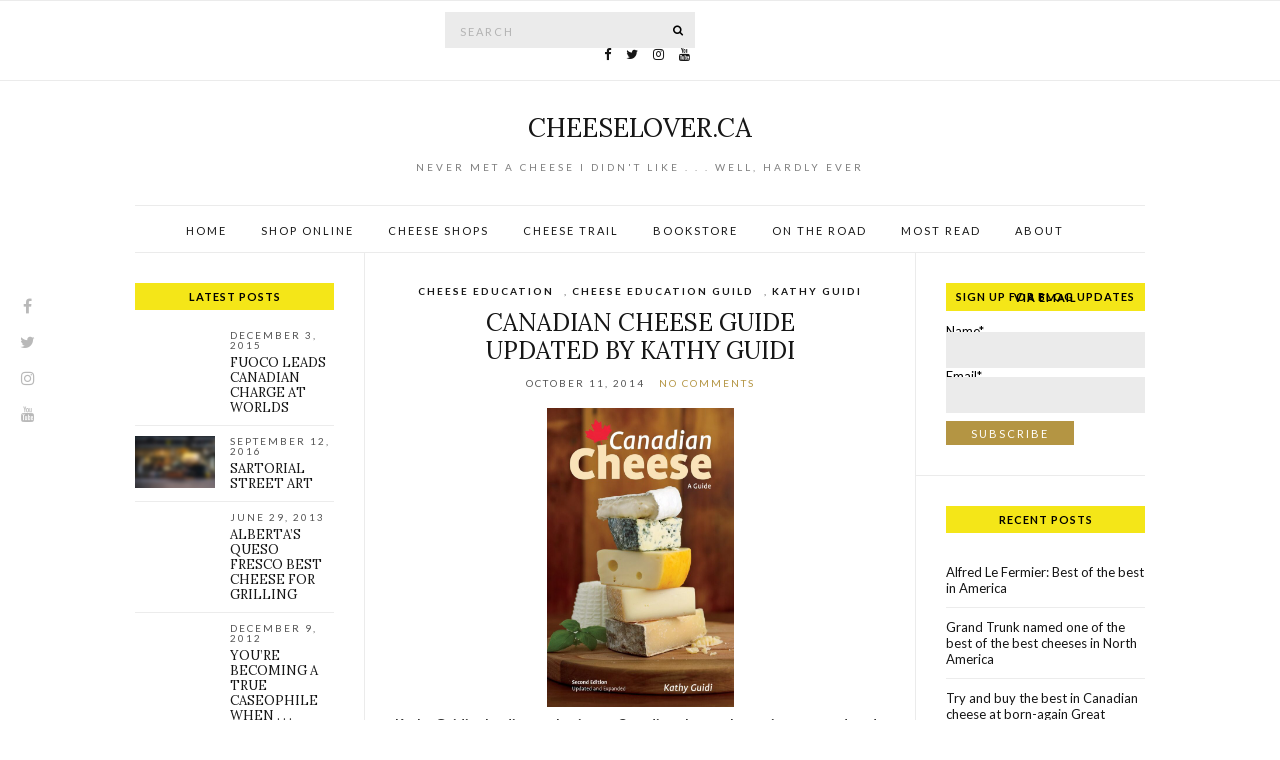

--- FILE ---
content_type: text/html; charset=UTF-8
request_url: https://cheeselover.ca/index.php/category/cheese-education-guild/
body_size: 31503
content:
<!doctype html>
<html lang="en-US">
<head>
	<meta charset="UTF-8">
	<meta name="viewport" content="width=device-width, initial-scale=1">
	<link rel="pingback" href="https://cheeselover.ca/xmlrpc.php">

	<title>Cheese Education Guild &#8211; CheeseLover.ca</title>
<meta name='robots' content='max-image-preview:large' />
<link rel='dns-prefetch' href='//cdn.canvasjs.com' />
<link rel='dns-prefetch' href='//fonts.googleapis.com' />
<link rel="alternate" type="application/rss+xml" title="CheeseLover.ca &raquo; Feed" href="https://cheeselover.ca/index.php/feed/" />
<link rel="alternate" type="application/rss+xml" title="CheeseLover.ca &raquo; Cheese Education Guild Category Feed" href="https://cheeselover.ca/index.php/category/cheese-education-guild/feed/" />
<style id='wp-img-auto-sizes-contain-inline-css' type='text/css'>
img:is([sizes=auto i],[sizes^="auto," i]){contain-intrinsic-size:3000px 1500px}
/*# sourceURL=wp-img-auto-sizes-contain-inline-css */
</style>
<style id='wp-emoji-styles-inline-css' type='text/css'>

	img.wp-smiley, img.emoji {
		display: inline !important;
		border: none !important;
		box-shadow: none !important;
		height: 1em !important;
		width: 1em !important;
		margin: 0 0.07em !important;
		vertical-align: -0.1em !important;
		background: none !important;
		padding: 0 !important;
	}
/*# sourceURL=wp-emoji-styles-inline-css */
</style>
<style id='wp-block-library-inline-css' type='text/css'>
:root{--wp-block-synced-color:#7a00df;--wp-block-synced-color--rgb:122,0,223;--wp-bound-block-color:var(--wp-block-synced-color);--wp-editor-canvas-background:#ddd;--wp-admin-theme-color:#007cba;--wp-admin-theme-color--rgb:0,124,186;--wp-admin-theme-color-darker-10:#006ba1;--wp-admin-theme-color-darker-10--rgb:0,107,160.5;--wp-admin-theme-color-darker-20:#005a87;--wp-admin-theme-color-darker-20--rgb:0,90,135;--wp-admin-border-width-focus:2px}@media (min-resolution:192dpi){:root{--wp-admin-border-width-focus:1.5px}}.wp-element-button{cursor:pointer}:root .has-very-light-gray-background-color{background-color:#eee}:root .has-very-dark-gray-background-color{background-color:#313131}:root .has-very-light-gray-color{color:#eee}:root .has-very-dark-gray-color{color:#313131}:root .has-vivid-green-cyan-to-vivid-cyan-blue-gradient-background{background:linear-gradient(135deg,#00d084,#0693e3)}:root .has-purple-crush-gradient-background{background:linear-gradient(135deg,#34e2e4,#4721fb 50%,#ab1dfe)}:root .has-hazy-dawn-gradient-background{background:linear-gradient(135deg,#faaca8,#dad0ec)}:root .has-subdued-olive-gradient-background{background:linear-gradient(135deg,#fafae1,#67a671)}:root .has-atomic-cream-gradient-background{background:linear-gradient(135deg,#fdd79a,#004a59)}:root .has-nightshade-gradient-background{background:linear-gradient(135deg,#330968,#31cdcf)}:root .has-midnight-gradient-background{background:linear-gradient(135deg,#020381,#2874fc)}:root{--wp--preset--font-size--normal:16px;--wp--preset--font-size--huge:42px}.has-regular-font-size{font-size:1em}.has-larger-font-size{font-size:2.625em}.has-normal-font-size{font-size:var(--wp--preset--font-size--normal)}.has-huge-font-size{font-size:var(--wp--preset--font-size--huge)}.has-text-align-center{text-align:center}.has-text-align-left{text-align:left}.has-text-align-right{text-align:right}.has-fit-text{white-space:nowrap!important}#end-resizable-editor-section{display:none}.aligncenter{clear:both}.items-justified-left{justify-content:flex-start}.items-justified-center{justify-content:center}.items-justified-right{justify-content:flex-end}.items-justified-space-between{justify-content:space-between}.screen-reader-text{border:0;clip-path:inset(50%);height:1px;margin:-1px;overflow:hidden;padding:0;position:absolute;width:1px;word-wrap:normal!important}.screen-reader-text:focus{background-color:#ddd;clip-path:none;color:#444;display:block;font-size:1em;height:auto;left:5px;line-height:normal;padding:15px 23px 14px;text-decoration:none;top:5px;width:auto;z-index:100000}html :where(.has-border-color){border-style:solid}html :where([style*=border-top-color]){border-top-style:solid}html :where([style*=border-right-color]){border-right-style:solid}html :where([style*=border-bottom-color]){border-bottom-style:solid}html :where([style*=border-left-color]){border-left-style:solid}html :where([style*=border-width]){border-style:solid}html :where([style*=border-top-width]){border-top-style:solid}html :where([style*=border-right-width]){border-right-style:solid}html :where([style*=border-bottom-width]){border-bottom-style:solid}html :where([style*=border-left-width]){border-left-style:solid}html :where(img[class*=wp-image-]){height:auto;max-width:100%}:where(figure){margin:0 0 1em}html :where(.is-position-sticky){--wp-admin--admin-bar--position-offset:var(--wp-admin--admin-bar--height,0px)}@media screen and (max-width:600px){html :where(.is-position-sticky){--wp-admin--admin-bar--position-offset:0px}}

/*# sourceURL=wp-block-library-inline-css */
</style><style id='global-styles-inline-css' type='text/css'>
:root{--wp--preset--aspect-ratio--square: 1;--wp--preset--aspect-ratio--4-3: 4/3;--wp--preset--aspect-ratio--3-4: 3/4;--wp--preset--aspect-ratio--3-2: 3/2;--wp--preset--aspect-ratio--2-3: 2/3;--wp--preset--aspect-ratio--16-9: 16/9;--wp--preset--aspect-ratio--9-16: 9/16;--wp--preset--color--black: #000000;--wp--preset--color--cyan-bluish-gray: #abb8c3;--wp--preset--color--white: #ffffff;--wp--preset--color--pale-pink: #f78da7;--wp--preset--color--vivid-red: #cf2e2e;--wp--preset--color--luminous-vivid-orange: #ff6900;--wp--preset--color--luminous-vivid-amber: #fcb900;--wp--preset--color--light-green-cyan: #7bdcb5;--wp--preset--color--vivid-green-cyan: #00d084;--wp--preset--color--pale-cyan-blue: #8ed1fc;--wp--preset--color--vivid-cyan-blue: #0693e3;--wp--preset--color--vivid-purple: #9b51e0;--wp--preset--gradient--vivid-cyan-blue-to-vivid-purple: linear-gradient(135deg,rgb(6,147,227) 0%,rgb(155,81,224) 100%);--wp--preset--gradient--light-green-cyan-to-vivid-green-cyan: linear-gradient(135deg,rgb(122,220,180) 0%,rgb(0,208,130) 100%);--wp--preset--gradient--luminous-vivid-amber-to-luminous-vivid-orange: linear-gradient(135deg,rgb(252,185,0) 0%,rgb(255,105,0) 100%);--wp--preset--gradient--luminous-vivid-orange-to-vivid-red: linear-gradient(135deg,rgb(255,105,0) 0%,rgb(207,46,46) 100%);--wp--preset--gradient--very-light-gray-to-cyan-bluish-gray: linear-gradient(135deg,rgb(238,238,238) 0%,rgb(169,184,195) 100%);--wp--preset--gradient--cool-to-warm-spectrum: linear-gradient(135deg,rgb(74,234,220) 0%,rgb(151,120,209) 20%,rgb(207,42,186) 40%,rgb(238,44,130) 60%,rgb(251,105,98) 80%,rgb(254,248,76) 100%);--wp--preset--gradient--blush-light-purple: linear-gradient(135deg,rgb(255,206,236) 0%,rgb(152,150,240) 100%);--wp--preset--gradient--blush-bordeaux: linear-gradient(135deg,rgb(254,205,165) 0%,rgb(254,45,45) 50%,rgb(107,0,62) 100%);--wp--preset--gradient--luminous-dusk: linear-gradient(135deg,rgb(255,203,112) 0%,rgb(199,81,192) 50%,rgb(65,88,208) 100%);--wp--preset--gradient--pale-ocean: linear-gradient(135deg,rgb(255,245,203) 0%,rgb(182,227,212) 50%,rgb(51,167,181) 100%);--wp--preset--gradient--electric-grass: linear-gradient(135deg,rgb(202,248,128) 0%,rgb(113,206,126) 100%);--wp--preset--gradient--midnight: linear-gradient(135deg,rgb(2,3,129) 0%,rgb(40,116,252) 100%);--wp--preset--font-size--small: 13px;--wp--preset--font-size--medium: 20px;--wp--preset--font-size--large: 36px;--wp--preset--font-size--x-large: 42px;--wp--preset--spacing--20: 0.44rem;--wp--preset--spacing--30: 0.67rem;--wp--preset--spacing--40: 1rem;--wp--preset--spacing--50: 1.5rem;--wp--preset--spacing--60: 2.25rem;--wp--preset--spacing--70: 3.38rem;--wp--preset--spacing--80: 5.06rem;--wp--preset--shadow--natural: 6px 6px 9px rgba(0, 0, 0, 0.2);--wp--preset--shadow--deep: 12px 12px 50px rgba(0, 0, 0, 0.4);--wp--preset--shadow--sharp: 6px 6px 0px rgba(0, 0, 0, 0.2);--wp--preset--shadow--outlined: 6px 6px 0px -3px rgb(255, 255, 255), 6px 6px rgb(0, 0, 0);--wp--preset--shadow--crisp: 6px 6px 0px rgb(0, 0, 0);}:where(.is-layout-flex){gap: 0.5em;}:where(.is-layout-grid){gap: 0.5em;}body .is-layout-flex{display: flex;}.is-layout-flex{flex-wrap: wrap;align-items: center;}.is-layout-flex > :is(*, div){margin: 0;}body .is-layout-grid{display: grid;}.is-layout-grid > :is(*, div){margin: 0;}:where(.wp-block-columns.is-layout-flex){gap: 2em;}:where(.wp-block-columns.is-layout-grid){gap: 2em;}:where(.wp-block-post-template.is-layout-flex){gap: 1.25em;}:where(.wp-block-post-template.is-layout-grid){gap: 1.25em;}.has-black-color{color: var(--wp--preset--color--black) !important;}.has-cyan-bluish-gray-color{color: var(--wp--preset--color--cyan-bluish-gray) !important;}.has-white-color{color: var(--wp--preset--color--white) !important;}.has-pale-pink-color{color: var(--wp--preset--color--pale-pink) !important;}.has-vivid-red-color{color: var(--wp--preset--color--vivid-red) !important;}.has-luminous-vivid-orange-color{color: var(--wp--preset--color--luminous-vivid-orange) !important;}.has-luminous-vivid-amber-color{color: var(--wp--preset--color--luminous-vivid-amber) !important;}.has-light-green-cyan-color{color: var(--wp--preset--color--light-green-cyan) !important;}.has-vivid-green-cyan-color{color: var(--wp--preset--color--vivid-green-cyan) !important;}.has-pale-cyan-blue-color{color: var(--wp--preset--color--pale-cyan-blue) !important;}.has-vivid-cyan-blue-color{color: var(--wp--preset--color--vivid-cyan-blue) !important;}.has-vivid-purple-color{color: var(--wp--preset--color--vivid-purple) !important;}.has-black-background-color{background-color: var(--wp--preset--color--black) !important;}.has-cyan-bluish-gray-background-color{background-color: var(--wp--preset--color--cyan-bluish-gray) !important;}.has-white-background-color{background-color: var(--wp--preset--color--white) !important;}.has-pale-pink-background-color{background-color: var(--wp--preset--color--pale-pink) !important;}.has-vivid-red-background-color{background-color: var(--wp--preset--color--vivid-red) !important;}.has-luminous-vivid-orange-background-color{background-color: var(--wp--preset--color--luminous-vivid-orange) !important;}.has-luminous-vivid-amber-background-color{background-color: var(--wp--preset--color--luminous-vivid-amber) !important;}.has-light-green-cyan-background-color{background-color: var(--wp--preset--color--light-green-cyan) !important;}.has-vivid-green-cyan-background-color{background-color: var(--wp--preset--color--vivid-green-cyan) !important;}.has-pale-cyan-blue-background-color{background-color: var(--wp--preset--color--pale-cyan-blue) !important;}.has-vivid-cyan-blue-background-color{background-color: var(--wp--preset--color--vivid-cyan-blue) !important;}.has-vivid-purple-background-color{background-color: var(--wp--preset--color--vivid-purple) !important;}.has-black-border-color{border-color: var(--wp--preset--color--black) !important;}.has-cyan-bluish-gray-border-color{border-color: var(--wp--preset--color--cyan-bluish-gray) !important;}.has-white-border-color{border-color: var(--wp--preset--color--white) !important;}.has-pale-pink-border-color{border-color: var(--wp--preset--color--pale-pink) !important;}.has-vivid-red-border-color{border-color: var(--wp--preset--color--vivid-red) !important;}.has-luminous-vivid-orange-border-color{border-color: var(--wp--preset--color--luminous-vivid-orange) !important;}.has-luminous-vivid-amber-border-color{border-color: var(--wp--preset--color--luminous-vivid-amber) !important;}.has-light-green-cyan-border-color{border-color: var(--wp--preset--color--light-green-cyan) !important;}.has-vivid-green-cyan-border-color{border-color: var(--wp--preset--color--vivid-green-cyan) !important;}.has-pale-cyan-blue-border-color{border-color: var(--wp--preset--color--pale-cyan-blue) !important;}.has-vivid-cyan-blue-border-color{border-color: var(--wp--preset--color--vivid-cyan-blue) !important;}.has-vivid-purple-border-color{border-color: var(--wp--preset--color--vivid-purple) !important;}.has-vivid-cyan-blue-to-vivid-purple-gradient-background{background: var(--wp--preset--gradient--vivid-cyan-blue-to-vivid-purple) !important;}.has-light-green-cyan-to-vivid-green-cyan-gradient-background{background: var(--wp--preset--gradient--light-green-cyan-to-vivid-green-cyan) !important;}.has-luminous-vivid-amber-to-luminous-vivid-orange-gradient-background{background: var(--wp--preset--gradient--luminous-vivid-amber-to-luminous-vivid-orange) !important;}.has-luminous-vivid-orange-to-vivid-red-gradient-background{background: var(--wp--preset--gradient--luminous-vivid-orange-to-vivid-red) !important;}.has-very-light-gray-to-cyan-bluish-gray-gradient-background{background: var(--wp--preset--gradient--very-light-gray-to-cyan-bluish-gray) !important;}.has-cool-to-warm-spectrum-gradient-background{background: var(--wp--preset--gradient--cool-to-warm-spectrum) !important;}.has-blush-light-purple-gradient-background{background: var(--wp--preset--gradient--blush-light-purple) !important;}.has-blush-bordeaux-gradient-background{background: var(--wp--preset--gradient--blush-bordeaux) !important;}.has-luminous-dusk-gradient-background{background: var(--wp--preset--gradient--luminous-dusk) !important;}.has-pale-ocean-gradient-background{background: var(--wp--preset--gradient--pale-ocean) !important;}.has-electric-grass-gradient-background{background: var(--wp--preset--gradient--electric-grass) !important;}.has-midnight-gradient-background{background: var(--wp--preset--gradient--midnight) !important;}.has-small-font-size{font-size: var(--wp--preset--font-size--small) !important;}.has-medium-font-size{font-size: var(--wp--preset--font-size--medium) !important;}.has-large-font-size{font-size: var(--wp--preset--font-size--large) !important;}.has-x-large-font-size{font-size: var(--wp--preset--font-size--x-large) !important;}
/*# sourceURL=global-styles-inline-css */
</style>

<style id='classic-theme-styles-inline-css' type='text/css'>
/*! This file is auto-generated */
.wp-block-button__link{color:#fff;background-color:#32373c;border-radius:9999px;box-shadow:none;text-decoration:none;padding:calc(.667em + 2px) calc(1.333em + 2px);font-size:1.125em}.wp-block-file__button{background:#32373c;color:#fff;text-decoration:none}
/*# sourceURL=/wp-includes/css/classic-themes.min.css */
</style>
<link rel='stylesheet' id='email-subscribers-css' href='https://cheeselover.ca/wp-content/plugins/email-subscribers/lite/public/css/email-subscribers-public.css?ver=5.9.14' type='text/css' media='all' />
<link rel='stylesheet' id='dashicons-css' href='https://cheeselover.ca/wp-includes/css/dashicons.min.css?ver=6.9' type='text/css' media='all' />
<link rel='stylesheet' id='admin-bar-css' href='https://cheeselover.ca/wp-includes/css/admin-bar.min.css?ver=6.9' type='text/css' media='all' />
<style id='admin-bar-inline-css' type='text/css'>

    .canvasjs-chart-credit{
        display: none !important;
    }
    #vtrtsFreeChart canvas {
    border-radius: 6px;
}

.vtrts-free-adminbar-weekly-title {
    font-weight: bold;
    font-size: 14px;
    color: #fff;
    margin-bottom: 6px;
}

        #wpadminbar #wp-admin-bar-vtrts_free_top_button .ab-icon:before {
            content: "\f185";
            color: #1DAE22;
            top: 3px;
        }
    #wp-admin-bar-vtrts_pro_top_button .ab-item {
        min-width: 180px;
    }
    .vtrts-free-adminbar-dropdown {
        min-width: 420px ;
        padding: 18px 18px 12px 18px;
        background: #23282d;
        color: #fff;
        border-radius: 8px;
        box-shadow: 0 4px 24px rgba(0,0,0,0.15);
        margin-top: 10px;
    }
    .vtrts-free-adminbar-grid {
        display: grid;
        grid-template-columns: 1fr 1fr;
        gap: 18px 18px; /* row-gap column-gap */
        margin-bottom: 18px;
    }
    .vtrts-free-adminbar-card {
        background: #2c3338;
        border-radius: 8px;
        padding: 18px 18px 12px 18px;
        box-shadow: 0 2px 8px rgba(0,0,0,0.07);
        display: flex;
        flex-direction: column;
        align-items: flex-start;
    }
    /* Extra margin for the right column */
    .vtrts-free-adminbar-card:nth-child(2),
    .vtrts-free-adminbar-card:nth-child(4) {
        margin-left: 10px !important;
        padding-left: 10px !important;
                padding-top: 6px !important;

        margin-right: 10px !important;
        padding-right : 10px !important;
        margin-top: 10px !important;
    }
    .vtrts-free-adminbar-card:nth-child(1),
    .vtrts-free-adminbar-card:nth-child(3) {
        margin-left: 10px !important;
        padding-left: 10px !important;
                padding-top: 6px !important;

        margin-top: 10px !important;
                padding-right : 10px !important;

    }
    /* Extra margin for the bottom row */
    .vtrts-free-adminbar-card:nth-child(3),
    .vtrts-free-adminbar-card:nth-child(4) {
        margin-top: 6px !important;
        padding-top: 6px !important;
        margin-top: 10px !important;
    }
    .vtrts-free-adminbar-card-title {
        font-size: 14px;
        font-weight: 800;
        margin-bottom: 6px;
        color: #fff;
    }
    .vtrts-free-adminbar-card-value {
        font-size: 22px;
        font-weight: bold;
        color: #1DAE22;
        margin-bottom: 4px;
    }
    .vtrts-free-adminbar-card-sub {
        font-size: 12px;
        color: #aaa;
    }
    .vtrts-free-adminbar-btn-wrap {
        text-align: center;
        margin-top: 8px;
    }

    #wp-admin-bar-vtrts_free_top_button .ab-item{
    min-width: 80px !important;
        padding: 0px !important;
    .vtrts-free-adminbar-btn {
        display: inline-block;
        background: #1DAE22;
        color: #fff !important;
        font-weight: bold;
        padding: 8px 28px;
        border-radius: 6px;
        text-decoration: none;
        font-size: 15px;
        transition: background 0.2s;
        margin-top: 8px;
    }
    .vtrts-free-adminbar-btn:hover {
        background: #15991b;
        color: #fff !important;
    }

    .vtrts-free-adminbar-dropdown-wrap { min-width: 0; padding: 0; }
    #wpadminbar #wp-admin-bar-vtrts_free_top_button .vtrts-free-adminbar-dropdown { display: none; position: absolute; left: 0; top: 100%; z-index: 99999; }
    #wpadminbar #wp-admin-bar-vtrts_free_top_button:hover .vtrts-free-adminbar-dropdown { display: block; }
    
        .ab-empty-item #wp-admin-bar-vtrts_free_top_button-default .ab-empty-item{
    height:0px !important;
    padding :0px !important;
     }
            #wpadminbar .quicklinks .ab-empty-item{
        padding:0px !important;
    }
    .vtrts-free-adminbar-dropdown {
    min-width: 420px;
    padding: 18px 18px 12px 18px;
    background: #23282d;
    color: #fff;
    border-radius: 12px; /* more rounded */
    box-shadow: 0 8px 32px rgba(0,0,0,0.25); /* deeper shadow */
    margin-top: 10px;
}

.vtrts-free-adminbar-btn-wrap {
    text-align: center;
    margin-top: 18px; /* more space above */
}

.vtrts-free-adminbar-btn {
    display: inline-block;
    background: #1DAE22;
    color: #fff !important;
    font-weight: bold;
    padding: 5px 22px;
    border-radius: 8px;
    text-decoration: none;
    font-size: 17px;
    transition: background 0.2s, box-shadow 0.2s;
    margin-top: 8px;
    box-shadow: 0 2px 8px rgba(29,174,34,0.15);
    text-align: center;
    line-height: 1.6;
    
}
.vtrts-free-adminbar-btn:hover {
    background: #15991b;
    color: #fff !important;
    box-shadow: 0 4px 16px rgba(29,174,34,0.25);
}
    


/*# sourceURL=admin-bar-inline-css */
</style>
<link rel='stylesheet' id='olsen-user-google-fonts-css' href='https://fonts.googleapis.com/css?family=Lato%3A400%2C700%2C400i%7CLora%3A400%2C400i%2C700&#038;ver=2.5' type='text/css' media='all' />
<link rel='stylesheet' id='ci-base-css' href='https://cheeselover.ca/wp-content/themes/olsen/css/base.css?ver=2.5' type='text/css' media='all' />
<link rel='stylesheet' id='olsen-common-css' href='https://cheeselover.ca/wp-content/themes/olsen/common/css/global.css?ver=2.5' type='text/css' media='all' />
<link rel='stylesheet' id='font-awesome-css' href='https://cheeselover.ca/wp-content/themes/olsen/css/font-awesome.css?ver=4.7.0' type='text/css' media='all' />
<link rel='stylesheet' id='magnific-css' href='https://cheeselover.ca/wp-content/themes/olsen/css/magnific.css?ver=1.0.0' type='text/css' media='all' />
<link rel='stylesheet' id='slick-css' href='https://cheeselover.ca/wp-content/themes/olsen/css/slick.css?ver=1.5.7' type='text/css' media='all' />
<link rel='stylesheet' id='mmenu-css' href='https://cheeselover.ca/wp-content/themes/olsen/css/mmenu.css?ver=5.2.0' type='text/css' media='all' />
<link rel='stylesheet' id='justifiedGallery-css' href='https://cheeselover.ca/wp-content/themes/olsen/css/justifiedGallery.min.css?ver=3.6.3' type='text/css' media='all' />
<link rel='stylesheet' id='ci-style-css' href='https://cheeselover.ca/wp-content/themes/olsen/style.css?ver=2.5' type='text/css' media='all' />
<style id='ci-style-inline-css' type='text/css'>
body { font-family: Lato; font-weight: 400; font-size: 13px; line-height: 1.626; } .site-logo > div, .entry-content .opening p:first-child:first-letter { font-family: Lora; } h1 { font-family: Lora; font-weight: 400; font-size: 26px; line-height: 1.2; text-transform: upper; } h2 { font-family: Lora; font-weight: 400; font-size: 24px; line-height: 1.2; } h3 { font-family: Lora; font-weight: 400; font-size: 22px; line-height: 1.2; } h4 { font-family: Lora; font-weight: 400; font-size: 20px; line-height: 1.2; } h5 { font-family: Lora; font-weight: 400; font-size: 18px; line-height: 1.2; } h6 { font-family: Lora; font-weight: 400; font-size: 16px; line-height: 1.2; } input, textarea, select { font-family: Lato; font-weight: 400; font-size: 13px; line-height: 0.09; letter-spacing: 2px; } form label, form .label { font-family: Lato; font-weight: 400; font-size: 13px; line-height: 0.13; } .btn, .button, .ci-item-btn, button[type="submit"], input[type="submit"], input[type="reset"], input[type="button"], button, #paging, .read-more, .comment-reply-link { font-family: Lato; font-weight: 400; font-size: 11px; line-height: 0.11; text-transform: uppercase; letter-spacing: 2px; } .widget-title { font-family: Lato; font-weight: 700; font-size: 11px; line-height: 0.11; text-transform: uppercase; letter-spacing: 1px; } .widget { font-family: Lato; font-weight: 400; font-size: 13px; line-height: 0.13; } 
/*# sourceURL=ci-style-inline-css */
</style>
<script type="text/javascript" id="ahc_front_js-js-extra">
/* <![CDATA[ */
var ahc_ajax_front = {"ajax_url":"https://cheeselover.ca/wp-admin/admin-ajax.php","plugin_url":"https://cheeselover.ca/wp-content/plugins/visitors-traffic-real-time-statistics/","page_id":"Category: \u003Cspan\u003ECheese Education Guild\u003C/span\u003E","page_title":"","post_type":""};
//# sourceURL=ahc_front_js-js-extra
/* ]]> */
</script>
<script type="text/javascript" src="https://cheeselover.ca/wp-content/plugins/visitors-traffic-real-time-statistics/js/front.js?ver=6.9" id="ahc_front_js-js"></script>
<script type="text/javascript" src="https://cheeselover.ca/wp-includes/js/jquery/jquery.min.js?ver=3.7.1" id="jquery-core-js"></script>
<script type="text/javascript" src="https://cheeselover.ca/wp-includes/js/jquery/jquery-migrate.min.js?ver=3.4.1" id="jquery-migrate-js"></script>
<script type="text/javascript" src="https://cheeselover.ca/wp-content/themes/olsen/js/modernizr.js?ver=2.8.3" id="modernizr-js"></script>
<link rel="https://api.w.org/" href="https://cheeselover.ca/index.php/wp-json/" /><link rel="alternate" title="JSON" type="application/json" href="https://cheeselover.ca/index.php/wp-json/wp/v2/categories/93" /><link rel="EditURI" type="application/rsd+xml" title="RSD" href="https://cheeselover.ca/xmlrpc.php?rsd" />
<meta name="generator" content="WordPress 6.9" />
<style type="text/css">			.site-header .site-logo h1 {
				font-size: 3px;
			}
						.site-logo {
				text-transform: uppercase;
			}
						.entry-title,
			.slide-title,
			.section-title {
				text-transform: uppercase;
			}
						.nav {
				text-transform: uppercase;
			}
						.entry-meta,
			.entry-tags,
			.entry-brands,
			.entry-sig,
			.comment-metadata,
			.slide-meta {
				text-transform: uppercase;
			}
						.sidebar .widget-title {
				background-color: #f4e618;
			}
						.sidebar .widget-title{
				color: #000000;
			}

			.sidebar .widget-title:after {
				background: #000000;
			}
						.sidebar {
				color: #000000;
			}
			</style>	<link rel="preconnect" href="https://fonts.gstatic.com/" crossorigin>
			<style type="text/css" id="wp-custom-css">
			

/* Migrated CSS from the theme's old custom CSS setting. */
.page-template-template-blank-php { padding: 0; }

.slick-slider button { margin-top: 0 !important; }

.slick-slider button:before {
color:#b49543;
}

.site-bar .nav {
    float: none;
    width: 100%;
    padding-top: 3px;
    text-align:center;
}

.site-bar .nav li {
   display:inline-block;
    float:none;
} 

.site-tools {
    float: none;
    text-align: center;
    margin: auto;
    width: 110px;
}
		</style>
		</head>
<body class="archive category category-cheese-education-guild category-93 wp-theme-olsen">

	<div class="site-socials">
				<ul class="socials">
			<li><a href="https://www.facebook.com/CanadianCheeseCelebration" ><i class="fa fa-facebook"></i></a></li><li><a href="https://twitter.com/CheeseLoverG" ><i class="fa fa-twitter"></i></a></li><li><a href="https://www.instagram.com/cheesefestival/" ><i class="fa fa-instagram"></i></a></li><li><a href="https://www.youtube.com/channel/UCxpWzju-D6pymBHB5QC8g_w" ><i class="fa fa-youtube"></i></a></li>					</ul>
			</div>

<div id="page">

	
		<div class="top-bar group ">
				<nav class="nav" role="navigation">
									</nav>

			
							<div class="site-tools has-search">
					<form action="https://cheeselover.ca/" class="searchform" method="get">
	<div>
		<label class="screen-reader-text">Search for:</label>
		<input type="text" placeholder="Search" name="s" value="">
		<button class="searchsubmit" type="submit"><i class="fa fa-search"></i><span class="screen-reader-text">Search</span></button>
	</div>
</form>
							<ul class="socials">
			<li><a href="https://www.facebook.com/CanadianCheeseCelebration" ><i class="fa fa-facebook"></i></a></li><li><a href="https://twitter.com/CheeseLoverG" ><i class="fa fa-twitter"></i></a></li><li><a href="https://www.instagram.com/cheesefestival/" ><i class="fa fa-instagram"></i></a></li><li><a href="https://www.youtube.com/channel/UCxpWzju-D6pymBHB5QC8g_w" ><i class="fa fa-youtube"></i></a></li>					</ul>
		
				</div><!-- /site-tools -->
					</div><!-- /top-bar -->
	

			<header id="masthead" class="site-header group">

			<div class="site-logo">
				<div>
					<a href="https://cheeselover.ca">
													CheeseLover.ca											</a>
				</div>

									<p class="tagline">Never met a cheese I didn&#039;t like . . . well, hardly ever</p>
							</div><!-- /site-logo -->

			<div class="container">
				<div class="row">
					<div class="col-md-12">
						<div class="site-bar group ">
							<nav class="nav" role="navigation">
								<ul id="menu-menu-1" class="navigation"><li id="menu-item-6317" class="menu-item menu-item-type-custom menu-item-object-custom menu-item-home menu-item-6317"><a href="https://cheeselover.ca">Home</a></li>
<li id="menu-item-6319" class="menu-item menu-item-type-post_type menu-item-object-page menu-item-6319"><a href="https://cheeselover.ca/index.php/shop-online/">Shop Online</a></li>
<li id="menu-item-6318" class="menu-item menu-item-type-post_type menu-item-object-page menu-item-6318"><a href="https://cheeselover.ca/index.php/shops/">Cheese Shops</a></li>
<li id="menu-item-6320" class="menu-item menu-item-type-post_type menu-item-object-page menu-item-6320"><a href="https://cheeselover.ca/index.php/cheese-trail/">Cheese Trail</a></li>
<li id="menu-item-6321" class="menu-item menu-item-type-post_type menu-item-object-page menu-item-6321"><a href="https://cheeselover.ca/index.php/bookstore/">Bookstore</a></li>
<li id="menu-item-7963" class="menu-item menu-item-type-post_type menu-item-object-page menu-item-7963"><a href="https://cheeselover.ca/index.php/on-the-road-across-the-sea/">On the Road</a></li>
<li id="menu-item-7514" class="menu-item menu-item-type-post_type menu-item-object-page menu-item-7514"><a href="https://cheeselover.ca/index.php/most-read/">Most Read</a></li>
<li id="menu-item-6325" class="menu-item menu-item-type-post_type menu-item-object-page menu-item-6325"><a href="https://cheeselover.ca/index.php/about/">About</a></li>
</ul>
								<a class="mobile-nav-trigger" href="#mobilemenu"><i class="fa fa-navicon"></i> Menu</a>
							</nav>
														<div id="mobilemenu"></div>

							
							<div class="site-tools ">
								
								
							</div><!-- /site-tools -->
						</div><!-- /site-bar -->
					</div>
				</div>
			</div>
		</header>
	
	<div class="container">
		<div class="row">
			<div class="col-md-12">

				
				
				<div id="site-content">


<div class="row ">
	<div class="col-md-6 col-md-push-3">
		<main id="content" class="entries-classic">

			<div class="row">
				<div class="col-md-12">

					
					
											

<article id="entry-4916" class="entry  post-4916 post type-post status-publish format-standard hentry category-cheese-education category-cheese-education-guild category-kathy-guidi">
			<div class="entry-meta entry-meta-top">
			<p class="entry-categories">
				<a href="https://cheeselover.ca/index.php/category/cheese-education/" rel="category tag">Cheese education</a>, <a href="https://cheeselover.ca/index.php/category/cheese-education-guild/" rel="category tag">Cheese Education Guild</a>, <a href="https://cheeselover.ca/index.php/category/kathy-guidi/" rel="category tag">Kathy Guidi</a>			</p>
		</div>
	
	<h2 class="entry-title">
		<a href="https://cheeselover.ca/index.php/2014/10/11/canadian-cheese-guide-updated-by-kathy-guidi/">Canadian Cheese Guide updated by Kathy Guidi</a>
	</h2>

			<div class="entry-meta entry-meta-bottom">
			<time class="entry-date" datetime="2014-10-11T13:44:30-04:00">October 11, 2014</time>
			<a href="https://cheeselover.ca/index.php/2014/10/11/canadian-cheese-guide-updated-by-kathy-guidi/#respond" class="entry-comments-no">No Comments</a>
		</div>
	
				
	<div class="entry-content">
		<p><strong><a href="https://cheeselover.ca/wp-content/uploads/2014/10/613uiaj5qjl-1.jpg" data-lightbox="gal[4916]"><img fetchpriority="high" decoding="async" class="aligncenter size-medium wp-image-4921" src="https://cheeselover.ca/wp-content/uploads/2014/10/613uiaj5qjl-1.jpg?w=187" alt="613UiaJ5qjL" width="187" height="300" srcset="https://cheeselover.ca/wp-content/uploads/2014/10/613uiaj5qjl-1.jpg 750w, https://cheeselover.ca/wp-content/uploads/2014/10/613uiaj5qjl-1-640x1024.jpg 640w" sizes="(max-width: 187px) 100vw, 187px" /></a>Kathy Guidi, a leading authority on Canadian cheese, has written an updated edition of her <em>Canadian Cheese: A Pocket Guide</em> <a href="http://cheeseloverca.wordpress.com/2010/08/23/canadian-cheese-a-pocket-guide-by-kathy-guidi/" target="_blank" rel="noopener noreferrer">published in 2010</a>. Here&#8217;s the official announcement on <a href="http://www.fireflybooks.com/index.php/catalogue/adult-books/cooking-food-drink/regional-and-ethnic/product/10999-canadian-cheese-a-guide" target="_blank" rel="noopener noreferrer"><em>Canadian Cheese: A Guide</em></a> by the publisher, Firefly Books.</strong></p>
<blockquote><p>The variety and quality of Canadian cheeses has never been so high nor has it been so popular. New handcrafted cheeses continue to emerge to critical acclaim, winning international awards. At the 2013 Global Cheese Awards in England, an aged Lankaaster by Glengarry Cheesemaking in the small town of Lancaster, Ontario, was declared “Supreme Global Champion.” As <em>Huffington Post </em>put it, “Canada, it’s time to celebrate cheese in a big way.”</p>
<p>This completely revised and updated edition of a cheese lover’s classic does just that. <em>Canadian Cheese: A Guide </em>is a comprehensive reference to some of the newest, best and most popular of Canadian cheeses. New and updated sections, content and photographs include:</p>
<ul>
<li>concise tasting notes for 225 artisan cheeses from coast to coast</li>
<li>what’s on your cheese board—Canadian cheese professionals share their favorites</li>
<li>wine and beer pairing suggestions</li>
<li>tasting notes for Old World cheeses that have influenced New World Canadian styles</li>
<li>cheese ladder of appreciation suggestions: if you like this cheese&#8230; try this one</li>
<li>how to taste cheese like a pro</li>
<li>author and cheesemaker anecdotes</li>
<li>useful information on buying and serving cheese.</li>
</ul>
<p>The author shares her insights on such popular cheese topics as raw milk cheese, discerning quality, whether to eat the rind (or not), cheesemaking and ingredients.</p>
<p><em>Canadian Cheese: A Guide </em>promises to add excitement to readers’ appetites for cheese. It helps make sense of the many cheeses available at grocery stores, cheese boutiques and fromageries, and helps to break the pattern of buying the same, familiar cheese.</p>
<figure id="attachment_4919" aria-describedby="caption-attachment-4919" style="width: 222px" class="wp-caption alignleft"><a href="https://cheeselover.ca/wp-content/uploads/2014/10/cl-kathy-guidi-ccg-1.jpg" data-lightbox="gal[4916]"><img decoding="async" class="size-medium wp-image-4919" src="https://cheeselover.ca/wp-content/uploads/2014/10/cl-kathy-guidi-ccg-1.jpg?w=222" alt="Author Kathy Guidi." width="222" height="300" srcset="https://cheeselover.ca/wp-content/uploads/2014/10/cl-kathy-guidi-ccg-1.jpg 800w, https://cheeselover.ca/wp-content/uploads/2014/10/cl-kathy-guidi-ccg-1-222x300.jpg 222w, https://cheeselover.ca/wp-content/uploads/2014/10/cl-kathy-guidi-ccg-1-759x1024.jpg 759w, https://cheeselover.ca/wp-content/uploads/2014/10/cl-kathy-guidi-ccg-1-768x1036.jpg 768w" sizes="(max-width: 222px) 100vw, 222px" /></a><figcaption id="caption-attachment-4919" class="wp-caption-text">Author Kathy Guidi.</figcaption></figure>
<p>Professionally renowned for her work in furthering artisan and specialty cheese in the U.S. and Canada, Kathy Guidi founded the first full curriculum cheese appreciation school in North America and is a founding member of the Cheese Professional Certification Program run by American Cheese Society. Consultant to numerous cheese producers, trade organizations and consulates during a 40-year career, Kathy continues to influence and lead the domestic and international cheese world through her in-depth training  and interactive cheese tasting programs.</p></blockquote>
<p>The new book is available via<a href="http://www.amazon.ca/Canadian-Cheese-Guide-Kathy-Guidi/dp/1770853626/ref=sr_1_1?ie=UTF8&amp;qid=1413049405&amp;sr=8-1&amp;keywords=cheese+guide+kathy+guidi" target="_blank" rel="noopener noreferrer"> Amazon.ca</a> and at book and cheese stores across Canada. For bulk purchases and wholesale discount information, contact <a href="mailto:parisa@fireflybooks.com" target="_blank" rel="noopener noreferrer">Firefly Books.</a></p>
<p>The &#8220;first full curriculum cheese appreciation school in North America&#8221; refers to <a href="http://artisancheesemarketing.com/" target="_blank" rel="noopener noreferrer">Cheese Education Guild</a> now operated by Lisa McAlpine and Marla Krisko in Toronto.</p>
<p>&nbsp;</p>
<p>&nbsp;</p>
	</div>

	<div class="entry-utils group">
		
			<ul class="socials">
				<li><a href="https://www.facebook.com/sharer.php?u=https://cheeselover.ca/index.php/2014/10/11/canadian-cheese-guide-updated-by-kathy-guidi/"  class="social-icon"><i class="fa fa-facebook"></i></a></li>
		<li><a href="https://twitter.com/share?url=https://cheeselover.ca/index.php/2014/10/11/canadian-cheese-guide-updated-by-kathy-guidi/"  class="social-icon"><i class="fa fa-twitter"></i></a></li>
		<li><a href="https://www.linkedin.com/shareArticle?mini=true&#038;url=https%3A%2F%2Fcheeselover.ca%2Findex.php%2F2014%2F10%2F11%2Fcanadian-cheese-guide-updated-by-kathy-guidi%2F"  class="social-icon"><i class="fa fa-linkedin"></i></a></li>
			</ul>
	</div>

	</article>

											

<article id="entry-3899" class="entry  post-3899 post type-post status-publish format-standard hentry category-artisan-cheese-marketing category-cheese-education category-cheese-education-guild category-kathy-guidi">
			<div class="entry-meta entry-meta-top">
			<p class="entry-categories">
				<a href="https://cheeselover.ca/index.php/category/artisan-cheese-marketing/" rel="category tag">Artisan Cheese Marketing</a>, <a href="https://cheeselover.ca/index.php/category/cheese-education/" rel="category tag">Cheese education</a>, <a href="https://cheeselover.ca/index.php/category/cheese-education-guild/" rel="category tag">Cheese Education Guild</a>, <a href="https://cheeselover.ca/index.php/category/kathy-guidi/" rel="category tag">Kathy Guidi</a>			</p>
		</div>
	
	<h2 class="entry-title">
		<a href="https://cheeselover.ca/index.php/2012/12/17/cheese-appreciation-a-great-gift-idea-for-christmas/">Cheese appreciation: A great gift idea for Christmas</a>
	</h2>

			<div class="entry-meta entry-meta-bottom">
			<time class="entry-date" datetime="2012-12-17T08:34:49-04:00">December 17, 2012</time>
			<a href="https://cheeselover.ca/index.php/2012/12/17/cheese-appreciation-a-great-gift-idea-for-christmas/#respond" class="entry-comments-no">No Comments</a>
		</div>
	
				
	<div class="entry-content">
		<figure id="attachment_3905" aria-describedby="caption-attachment-3905" style="width: 468px" class="wp-caption aligncenter"><img decoding="async" class="size-full wp-image-3905" alt="Cheese Education Guild: Learn by tasting the best in cheese." src="https://cheeselover.ca/wp-content/uploads/2012/12/main-1-1.jpg" width="468" height="173" srcset="https://cheeselover.ca/wp-content/uploads/2012/12/main-1-1.jpg 810w, https://cheeselover.ca/wp-content/uploads/2012/12/main-1-1-300x111.jpg 300w, https://cheeselover.ca/wp-content/uploads/2012/12/main-1-1-768x284.jpg 768w" sizes="(max-width: 468px) 100vw, 468px" /><figcaption id="caption-attachment-3905" class="wp-caption-text">Cheese Education Guild: Learn by tasting the best in cheese.</figcaption></figure>
<p><b>Here&#8217;s a great gift idea for the budding caseophile in your life—even if the caseophile happens to be you yourself.</b></p>
<p><b>A class in <a href="http://artisancheesemarketing.com/education/cheese-appreciation-level-1/" target="_blank" rel="noopener noreferrer">Cheese Appreciation</a> will be offered by the Cheese Education Guild, on Wednesday evenings during January-February at Cheesewerks in Toronto.</b></p>
<p>In the course of 24 hours over eight Wednesdays, you&#8217;ll receive a thorough introduction to cheese and cheese enjoyment:</p>
<ul>
<li>How to sense a cheese*</li>
<li>Words to describe cheese*</li>
<li>Cheese through the ages</li>
<li>Basic cheese and wine pairing*</li>
<li>Old and New World varieties</li>
<li>Developing a Cheese Vocabulary</li>
<li>Categories of cheese*</li>
<li>Handling and storage (general)*</li>
<li>Milk and ingredient terms</li>
<li>Processes in cheese-making*</li>
<li>Blue, goat and pasta filata cheeses*</li>
<li>Cheese ingredients*</li>
<li>Types of milk*</li>
<li>What makes a cheese superior</li>
</ul>
<p style="padding-left:30px;"><i>* Indicates tasting will be included in the presentation.</i></p>
<p>The cost of the eight-week course is $575 + HST which covers the class, cheese for tasting, workshop materials, testing and Certificate of Achievement. The class is limited to 30 persons. The first class is January 9, 2013, at <a href="http://www.cheesewerks.com/" target="_blank" rel="noopener noreferrer">Cheesewerks</a>,  56 Bathurst Street, Toronto.</p>
<figure id="attachment_3908" aria-describedby="caption-attachment-3908" style="width: 300px" class="wp-caption aligncenter"><img loading="lazy" decoding="async" class="size-full wp-image-3908 " alt="Mario Krisko (left) and Lisa McAlpine of Cheese Education Guild." src="https://cheeselover.ca/wp-content/uploads/2012/12/photo21-300x224-1.jpg" width="300" height="224" /><figcaption id="caption-attachment-3908" class="wp-caption-text">Mario Krisko (left) and Lisa McAlpine of Cheese Education Guild.</figcaption></figure>
<p>Your instructors are <a href="http://artisancheesemarketing.com/about-us/" target="_blank" rel="noopener noreferrer">Lisa McAlpine and Maria Krisko</a> who took over the Cheese Education Guild after founder Kathy Guidi retired to the U.S. Virgin Islands two years ago.</p>
<p><a href="http://artisancheesemarketing.com/cheese-news-resources/book/"><img loading="lazy" decoding="async" class="alignleft  wp-image-3912" alt="Canadian_Cheese_Guide" src="https://cheeselover.ca/wp-content/uploads/2012/12/canadian_cheese_guide-1.jpg" width="131" height="274" srcset="https://cheeselover.ca/wp-content/uploads/2012/12/canadian_cheese_guide-1.jpg 208w, https://cheeselover.ca/wp-content/uploads/2012/12/canadian_cheese_guide-1-143x300.jpg 143w" sizes="auto, (max-width: 131px) 100vw, 131px" /></a>The Cheese Education Guild is the oldest cheese school dedicated to cheese appreciation in Canada. It was founded in 2005 by Guidi when she launched Artisan Cheese Marketing as a cheese public relations, education and marketing company designed to meet the education needs of the growing North American cheese industry.</p>
<p>Through a series of three Cheese Appreciation courses, students explore and compare hundreds of cheeses so that they can experience the artistry in a truly great cheese and understand the challenges facing cheesemakers. The January-February course is Cheese Appreciation, Level 1.</p>
<p><a href="http://artisancheesemarketing.com/" target="_blank" rel="noopener noreferrer">Click here for more information</a> on the Cheese Education Guild and its offerings.</p>
<p><a href="http://artisancheesemarketing.com/cheese-news-resources/book/" target="_blank" rel="noopener noreferrer">Click here for information</a> on Canadian Cheese: A Pocket Guide authored by Kathy Guidi, a must-have, must-read for any cheese lover.</p>
	</div>

	<div class="entry-utils group">
		
			<ul class="socials">
				<li><a href="https://www.facebook.com/sharer.php?u=https://cheeselover.ca/index.php/2012/12/17/cheese-appreciation-a-great-gift-idea-for-christmas/"  class="social-icon"><i class="fa fa-facebook"></i></a></li>
		<li><a href="https://twitter.com/share?url=https://cheeselover.ca/index.php/2012/12/17/cheese-appreciation-a-great-gift-idea-for-christmas/"  class="social-icon"><i class="fa fa-twitter"></i></a></li>
		<li><a href="https://www.linkedin.com/shareArticle?mini=true&#038;url=https%3A%2F%2Fcheeselover.ca%2Findex.php%2F2012%2F12%2F17%2Fcheese-appreciation-a-great-gift-idea-for-christmas%2F"  class="social-icon"><i class="fa fa-linkedin"></i></a></li>
			</ul>
	</div>

	</article>

					
									</div>
			</div>

					</main>
	</div>

			<div class="col-md-3 col-md-pull-6">
			<div class="sidebar sidebar-left">
				<aside id="ci-latest-posts-1" class="widget group widget_ci-latest-posts"><h3 class="widget-title">Latest Posts</h3>				<ul class="widget_posts_list widget_posts_list_alt">
											<li>
							<article class="entry post-5402 post type-post status-publish format-standard hentry category-fuoco category-uncategorized tag-artisan-cheese tag-canadian-cheese">
	<div class="entry-meta">
		<time class="entry-date" datetime="2015-12-03T12:10:13-04:00">December 3, 2015</time>
	</div>
	<div class="entry-featured">
		<a href="https://cheeselover.ca/index.php/2015/12/03/fuoco-leads-canadian-charge-at-worlds/">
					</a>
	</div>
	<h2 class="entry-title"><a href="https://cheeselover.ca/index.php/2015/12/03/fuoco-leads-canadian-charge-at-worlds/">Fuoco leads Canadian charge at Worlds</a></h2>
</article>
						</li>
											<li>
							<article class="entry post-159 post type-post status-publish format-standard has-post-thumbnail hentry category-fashion tag-autumn tag-dress tag-photography">
	<div class="entry-meta">
		<time class="entry-date" datetime="2016-09-12T19:41:46-04:00">September 12, 2016</time>
	</div>
	<div class="entry-featured">
		<a href="https://cheeselover.ca/index.php/2016/09/12/sartorial-street-art/">
			<img width="665" height="435" src="https://cheeselover.ca/wp-content/uploads/2015/09/photo-1421622548261-c45bfe178854-665x435.jpg" class="attachment-post-thumbnail size-post-thumbnail wp-post-image" alt="" decoding="async" loading="lazy" />		</a>
	</div>
	<h2 class="entry-title"><a href="https://cheeselover.ca/index.php/2016/09/12/sartorial-street-art/">Sartorial street art</a></h2>
</article>
						</li>
											<li>
							<article class="entry post-4348 post type-post status-publish format-standard hentry category-canadian-cheese-grand-prix category-queso-fresco">
	<div class="entry-meta">
		<time class="entry-date" datetime="2013-06-29T10:48:48-04:00">June 29, 2013</time>
	</div>
	<div class="entry-featured">
		<a href="https://cheeselover.ca/index.php/2013/06/29/albertas-queso-fresco-best-cheese-for-grilling/">
					</a>
	</div>
	<h2 class="entry-title"><a href="https://cheeselover.ca/index.php/2013/06/29/albertas-queso-fresco-best-cheese-for-grilling/">Alberta&#8217;s Queso Fresco best cheese for grilling</a></h2>
</article>
						</li>
											<li>
							<article class="entry post-3837 post type-post status-publish format-standard hentry category-cheese-education category-monforte-dairy">
	<div class="entry-meta">
		<time class="entry-date" datetime="2012-12-09T13:25:28-04:00">December 9, 2012</time>
	</div>
	<div class="entry-featured">
		<a href="https://cheeselover.ca/index.php/2012/12/09/you-know-youre-becoming-a-true-caseophile-when/">
					</a>
	</div>
	<h2 class="entry-title"><a href="https://cheeselover.ca/index.php/2012/12/09/you-know-youre-becoming-a-true-caseophile-when/">You’re becoming a true caseophile when . . .</a></h2>
</article>
						</li>
											<li>
							<article class="entry post-1082 post type-post status-publish format-standard hentry category-cheesemaking-at-home category-janu-siers category-midsummers-night">
	<div class="entry-meta">
		<time class="entry-date" datetime="2010-06-24T12:35:11-04:00">June 24, 2010</time>
	</div>
	<div class="entry-featured">
		<a href="https://cheeselover.ca/index.php/2010/06/24/celebrating-midsummer-with-janu-siers-a-latvian-cheese/">
					</a>
	</div>
	<h2 class="entry-title"><a href="https://cheeselover.ca/index.php/2010/06/24/celebrating-midsummer-with-janu-siers-a-latvian-cheese/">Celebrating midsummer with Jāņu siers, a Latvian cheese</a></h2>
</article>
						</li>
														</ul>
				</aside><aside id="search-1" class="widget group widget_search"><h3 class="widget-title">Search</h3><form action="https://cheeselover.ca/" class="searchform" method="get">
	<div>
		<label class="screen-reader-text">Search for:</label>
		<input type="text" placeholder="Search" name="s" value="">
		<button class="searchsubmit" type="submit"><i class="fa fa-search"></i><span class="screen-reader-text">Search</span></button>
	</div>
</form></aside><aside id="categories-5" class="widget group widget_categories"><h3 class="widget-title">Categories</h3>
			<ul>
					<li class="cat-item cat-item-2"><a href="https://cheeselover.ca/index.php/category/5-brothers/">5 Brothers</a>
</li>
	<li class="cat-item cat-item-3"><a href="https://cheeselover.ca/index.php/category/abondance/">Abondance</a>
</li>
	<li class="cat-item cat-item-4"><a href="https://cheeselover.ca/index.php/category/about-cheeselover-ca/">About CheeseLover.ca</a>
</li>
	<li class="cat-item cat-item-5"><a href="https://cheeselover.ca/index.php/category/ace-bakery/">ACE Bakery</a>
</li>
	<li class="cat-item cat-item-505"><a href="https://cheeselover.ca/index.php/category/adoray/">Adoray</a>
</li>
	<li class="cat-item cat-item-530"><a href="https://cheeselover.ca/index.php/category/advent-calendar/">Advent Calendar</a>
</li>
	<li class="cat-item cat-item-6"><a href="https://cheeselover.ca/index.php/category/affinage/">Affinage</a>
</li>
	<li class="cat-item cat-item-500"><a href="https://cheeselover.ca/index.php/category/afrim-pristine/">Afrim Pristine</a>
</li>
	<li class="cat-item cat-item-562"><a href="https://cheeselover.ca/index.php/category/agrarian-market/">Agrarian Market</a>
</li>
	<li class="cat-item cat-item-7"><a href="https://cheeselover.ca/index.php/category/agropur/">Agropur</a>
</li>
	<li class="cat-item cat-item-8"><a href="https://cheeselover.ca/index.php/category/alexis-de-portneuf/">Alexis De Portneuf</a>
</li>
	<li class="cat-item cat-item-9"><a href="https://cheeselover.ca/index.php/category/alfred-fermier/">Alfred fermier</a>
</li>
	<li class="cat-item cat-item-10"><a href="https://cheeselover.ca/index.php/category/alfred-le-fermier/">Alfred Le Fermier</a>
</li>
	<li class="cat-item cat-item-11"><a href="https://cheeselover.ca/index.php/category/all-you-need-is-cheese/">All You Need Is Cheese</a>
</li>
	<li class="cat-item cat-item-12"><a href="https://cheeselover.ca/index.php/category/allegretto/">Allegretto</a>
</li>
	<li class="cat-item cat-item-13"><a href="https://cheeselover.ca/index.php/category/amalgamated-dairies/">Amalgamated Dairies</a>
</li>
	<li class="cat-item cat-item-14"><a href="https://cheeselover.ca/index.php/category/amateur-cheesemaking/">Amateur cheesemaking</a>
</li>
	<li class="cat-item cat-item-15"><a href="https://cheeselover.ca/index.php/category/american-cheese/">American Cheese</a>
</li>
	<li class="cat-item cat-item-16"><a href="https://cheeselover.ca/index.php/category/american-cheese-society/">American Cheese Society</a>
</li>
	<li class="cat-item cat-item-17"><a href="https://cheeselover.ca/index.php/category/anco-creamy-havarti/">Anco Creamy Havarti</a>
</li>
	<li class="cat-item cat-item-18"><a href="https://cheeselover.ca/index.php/category/anco-feat/">Anco Feat</a>
</li>
	<li class="cat-item cat-item-19"><a href="https://cheeselover.ca/index.php/category/anco-plain/">Anco plain</a>
</li>
	<li class="cat-item cat-item-20"><a href="https://cheeselover.ca/index.php/category/andy-shay/">Andy Shay</a>
</li>
	<li class="cat-item cat-item-21"><a href="https://cheeselover.ca/index.php/category/anthony-bourdain/">Anthony Bourdain</a>
</li>
	<li class="cat-item cat-item-22"><a href="https://cheeselover.ca/index.php/category/arla-foods/">Arla Foods</a>
</li>
	<li class="cat-item cat-item-23"><a href="https://cheeselover.ca/index.php/category/artisan-cheese-marketing/">Artisan Cheese Marketing</a>
</li>
	<li class="cat-item cat-item-24"><a href="https://cheeselover.ca/index.php/category/artisan-cheese-night-market/">Artisan Cheese Night Market</a>
</li>
	<li class="cat-item cat-item-25"><a href="https://cheeselover.ca/index.php/category/au-pied-de-cochon/">Au Pied de Cochon</a>
</li>
	<li class="cat-item cat-item-26"><a href="https://cheeselover.ca/index.php/category/aux-terroirs/">Aux Terroirs</a>
</li>
	<li class="cat-item cat-item-27"><a href="https://cheeselover.ca/index.php/category/avonlea-clothbound-cheddar/">Avonlea Clothbound Cheddar</a>
</li>
	<li class="cat-item cat-item-28"><a href="https://cheeselover.ca/index.php/category/awards/">Awards</a>
</li>
	<li class="cat-item cat-item-30"><a href="https://cheeselover.ca/index.php/category/b-c-cheese/">B.C. cheese</a>
</li>
	<li class="cat-item cat-item-31"><a href="https://cheeselover.ca/index.php/category/baby-parmesean/">Baby Parmesean</a>
</li>
	<li class="cat-item cat-item-557"><a href="https://cheeselover.ca/index.php/category/balderson-cheese/">Balderson Cheese</a>
</li>
	<li class="cat-item cat-item-32"><a href="https://cheeselover.ca/index.php/category/baluchon/">Baluchon</a>
</li>
	<li class="cat-item cat-item-529"><a href="https://cheeselover.ca/index.php/category/bargains-galore/">Bargains Galore!</a>
</li>
	<li class="cat-item cat-item-33"><a href="https://cheeselover.ca/index.php/category/barley-days-brewery/">Barley Days Brewery</a>
</li>
	<li class="cat-item cat-item-521"><a href="https://cheeselover.ca/index.php/category/bavarian-made-limburger/">Bavarian-Made Limburger</a>
</li>
	<li class="cat-item cat-item-34"><a href="https://cheeselover.ca/index.php/category/bay-of-quine-region/">Bay of Quine Region</a>
</li>
	<li class="cat-item cat-item-35"><a href="https://cheeselover.ca/index.php/category/beaus-all-natural-brewery/">Beau’s All-Natural Brewery</a>
</li>
	<li class="cat-item cat-item-36"><a href="https://cheeselover.ca/index.php/category/beaufort-chalet-dalpage/">Beaufort Chalet d’Alpage</a>
</li>
	<li class="cat-item cat-item-37"><a href="https://cheeselover.ca/index.php/category/bedda-fedda/">Bedda Fedda</a>
</li>
	<li class="cat-item cat-item-38"><a href="https://cheeselover.ca/index.php/category/beer/">Beer</a>
</li>
	<li class="cat-item cat-item-509"><a href="https://cheeselover.ca/index.php/category/bel-cheese-canada/">Bel Cheese Canada</a>
</li>
	<li class="cat-item cat-item-39"><a href="https://cheeselover.ca/index.php/category/best-baa-farm/">Best Baa Farm</a>
</li>
	<li class="cat-item cat-item-40"><a href="https://cheeselover.ca/index.php/category/best-bites/">Best Bites</a>
</li>
	<li class="cat-item cat-item-41"><a href="https://cheeselover.ca/index.php/category/beurrerie-du-patrimoine/">Beurrerie du Patrimoine</a>
</li>
	<li class="cat-item cat-item-42"><a href="https://cheeselover.ca/index.php/category/black-diamond/">Black Diamond</a>
</li>
	<li class="cat-item cat-item-43"><a href="https://cheeselover.ca/index.php/category/black-river-cheddar/">Black River Cheddar</a>
</li>
	<li class="cat-item cat-item-44"><a href="https://cheeselover.ca/index.php/category/black-river-cheese/">Black River Cheese</a>
</li>
	<li class="cat-item cat-item-515"><a href="https://cheeselover.ca/index.php/category/black-sheep-school-of-cheesemaking/">Black Sheep School of Cheesemaking</a>
</li>
	<li class="cat-item cat-item-45"><a href="https://cheeselover.ca/index.php/category/bleu-delizabeth/">Bleu d&#039;Élizabeth</a>
</li>
	<li class="cat-item cat-item-46"><a href="https://cheeselover.ca/index.php/category/bleu-moutonniere/">Bleu Moutonniere</a>
</li>
	<li class="cat-item cat-item-47"><a href="https://cheeselover.ca/index.php/category/bleubry/">Bleubry</a>
</li>
	<li class="cat-item cat-item-48"><a href="https://cheeselover.ca/index.php/category/blossom/">Blossom</a>
</li>
	<li class="cat-item cat-item-49"><a href="https://cheeselover.ca/index.php/category/blue-benedictin/">Blue Benedictin</a>
</li>
	<li class="cat-item cat-item-50"><a href="https://cheeselover.ca/index.php/category/blue-haze/">Blue Haze</a>
</li>
	<li class="cat-item cat-item-51"><a href="https://cheeselover.ca/index.php/category/blue-juliette/">Blue Juliette</a>
</li>
	<li class="cat-item cat-item-52"><a href="https://cheeselover.ca/index.php/category/bocconcini/">Bocconcini</a>
</li>
	<li class="cat-item cat-item-53"><a href="https://cheeselover.ca/index.php/category/bonnie-floyd/">Bonnie &amp; Floyd</a>
</li>
	<li class="cat-item cat-item-54"><a href="https://cheeselover.ca/index.php/category/borgonzola/">Borgonzola</a>
</li>
	<li class="cat-item cat-item-55"><a href="https://cheeselover.ca/index.php/category/bothwell-cheese/">Bothwell Cheese</a>
</li>
	<li class="cat-item cat-item-507"><a href="https://cheeselover.ca/index.php/category/boursin/">Boursin</a>
</li>
	<li class="cat-item cat-item-56"><a href="https://cheeselover.ca/index.php/category/bra/">Bra</a>
</li>
	<li class="cat-item cat-item-57"><a href="https://cheeselover.ca/index.php/category/brie/">Brie</a>
</li>
	<li class="cat-item cat-item-58"><a href="https://cheeselover.ca/index.php/category/bright-cheese-butter/">Bright Cheese &amp; Butter</a>
</li>
	<li class="cat-item cat-item-59"><a href="https://cheeselover.ca/index.php/category/buffalo-milk/">Buffalo milk</a>
</li>
	<li class="cat-item cat-item-60"><a href="https://cheeselover.ca/index.php/category/buick-verano-turbo/">Buick Verano Turbo</a>
</li>
	<li class="cat-item cat-item-61"><a href="https://cheeselover.ca/index.php/category/burger-revolution/">Burger Revolution</a>
</li>
	<li class="cat-item cat-item-62"><a href="https://cheeselover.ca/index.php/category/burrata/">Burrata</a>
</li>
	<li class="cat-item cat-item-63"><a href="https://cheeselover.ca/index.php/category/butter/">Butter</a>
</li>
	<li class="cat-item cat-item-65"><a href="https://cheeselover.ca/index.php/category/cestbon-cheese/">C&#039;estbon Cheese</a>
</li>
	<li class="cat-item cat-item-66"><a href="https://cheeselover.ca/index.php/category/cabrales/">Cabrales</a>
</li>
	<li class="cat-item cat-item-415"><a href="https://cheeselover.ca/index.php/category/royal-winter-agricultural-fair/camelot/">Camelot</a>
</li>
	<li class="cat-item cat-item-67"><a href="https://cheeselover.ca/index.php/category/camembert/">Camembert</a>
</li>
	<li class="cat-item cat-item-68"><a href="https://cheeselover.ca/index.php/category/canadian-amateur-cheesemaking-awards/">Canadian Amateur Cheesemaking Awards</a>
</li>
	<li class="cat-item cat-item-531"><a href="https://cheeselover.ca/index.php/category/canadian-cheese/">Canadian cheese</a>
</li>
	<li class="cat-item cat-item-69"><a href="https://cheeselover.ca/index.php/category/canadian-cheese-awards/">Canadian Cheese Awards</a>
</li>
	<li class="cat-item cat-item-70"><a href="https://cheeselover.ca/index.php/category/canadian-cheese-grand-prix/">Canadian Cheese Grand Prix</a>
</li>
	<li class="cat-item cat-item-71"><a href="https://cheeselover.ca/index.php/category/canadian-cheese-grand-prtix/">Canadian Cheese Grand Prtix</a>
</li>
	<li class="cat-item cat-item-72"><a href="https://cheeselover.ca/index.php/category/canadian-cheese-society/">Canadian Cheese Society</a>
</li>
	<li class="cat-item cat-item-73"><a href="https://cheeselover.ca/index.php/category/canadienne-heritage-breed/">Canadienne heritage breed</a>
</li>
	<li class="cat-item cat-item-74"><a href="https://cheeselover.ca/index.php/category/canreg-station-farm-and-pasture-dairy/">Canreg Station Farm and Pasture Dairy</a>
</li>
	<li class="cat-item cat-item-516"><a href="https://cheeselover.ca/index.php/category/cantal/">Cantal</a>
</li>
	<li class="cat-item cat-item-75"><a href="https://cheeselover.ca/index.php/category/cantolait/">Cantolait</a>
</li>
	<li class="cat-item cat-item-76"><a href="https://cheeselover.ca/index.php/category/cape-vessey/">Cape Vessey</a>
</li>
	<li class="cat-item cat-item-77"><a href="https://cheeselover.ca/index.php/category/caseus/">Caseus</a>
</li>
	<li class="cat-item cat-item-78"><a href="https://cheeselover.ca/index.php/category/castello-gorgonzola-cheese/">Castello Gorgonzola Cheese</a>
</li>
	<li class="cat-item cat-item-79"><a href="https://cheeselover.ca/index.php/category/celtic-blue/">Celtic Blue</a>
</li>
	<li class="cat-item cat-item-80"><a href="https://cheeselover.ca/index.php/category/cendre-de-lune/">Cendre de Lune</a>
</li>
	<li class="cat-item cat-item-81"><a href="https://cheeselover.ca/index.php/category/charcuterie/">Charcuterie</a>
</li>
	<li class="cat-item cat-item-82"><a href="https://cheeselover.ca/index.php/category/chateau-de-bourgogne/">Chateau de Bourgogne</a>
</li>
	<li class="cat-item cat-item-86"><a href="https://cheeselover.ca/index.php/category/cheddar/">Cheddar</a>
</li>
	<li class="cat-item cat-item-525"><a href="https://cheeselover.ca/index.php/category/cheese-butter-competition/">Cheese &amp; Butter Competition</a>
</li>
	<li class="cat-item cat-item-88"><a href="https://cheeselover.ca/index.php/category/cheese-boutique/">Cheese Boutique</a>
</li>
	<li class="cat-item cat-item-89"><a href="https://cheeselover.ca/index.php/category/cheese-business/">Cheese business</a>
</li>
	<li class="cat-item cat-item-90"><a href="https://cheeselover.ca/index.php/category/cheese-cake/">Cheese cake</a>
</li>
	<li class="cat-item cat-item-91"><a href="https://cheeselover.ca/index.php/category/cheese-curds/">Cheese curds</a>
</li>
	<li class="cat-item cat-item-92"><a href="https://cheeselover.ca/index.php/category/cheese-education/">Cheese education</a>
</li>
	<li class="cat-item cat-item-93 current-cat"><a aria-current="page" href="https://cheeselover.ca/index.php/category/cheese-education-guild/">Cheese Education Guild</a>
</li>
	<li class="cat-item cat-item-94"><a href="https://cheeselover.ca/index.php/category/cheese-festival/">Cheese festival</a>
</li>
	<li class="cat-item cat-item-517"><a href="https://cheeselover.ca/index.php/category/cheese-history/">Cheese history</a>
</li>
	<li class="cat-item cat-item-95"><a href="https://cheeselover.ca/index.php/category/cheese-humour/">Cheese humour</a>
</li>
	<li class="cat-item cat-item-96"><a href="https://cheeselover.ca/index.php/category/cheese-love/">Cheese love</a>
</li>
	<li class="cat-item cat-item-97"><a href="https://cheeselover.ca/index.php/category/cheese-news/">Cheese news</a>
</li>
	<li class="cat-item cat-item-98"><a href="https://cheeselover.ca/index.php/category/cheese-of-the-year/">Cheese of the Year</a>
</li>
	<li class="cat-item cat-item-99"><a href="https://cheeselover.ca/index.php/category/cheese-online/">Cheese online</a>
</li>
	<li class="cat-item cat-item-100"><a href="https://cheeselover.ca/index.php/category/cheese-pairing/">Cheese pairing</a>
</li>
	<li class="cat-item cat-item-101"><a href="https://cheeselover.ca/index.php/category/cheese-plates/">Cheese plates</a>
</li>
	<li class="cat-item cat-item-102"><a href="https://cheeselover.ca/index.php/category/cheese-rolling/">Cheese rolling</a>
</li>
	<li class="cat-item cat-item-103"><a href="https://cheeselover.ca/index.php/category/cheese-safety/">Cheese safety</a>
</li>
	<li class="cat-item cat-item-527"><a href="https://cheeselover.ca/index.php/category/cheese-toasties/">Cheese toasties</a>
</li>
	<li class="cat-item cat-item-104"><a href="https://cheeselover.ca/index.php/category/cheese-trail/">Cheese trail</a>
</li>
	<li class="cat-item cat-item-536"><a href="https://cheeselover.ca/index.php/category/cheese-a-love-story/">Cheese: A Love Story</a>
</li>
	<li class="cat-item cat-item-105"><a href="https://cheeselover.ca/index.php/category/cheesemaking-at-home/">Cheesemaking at home</a>
</li>
	<li class="cat-item cat-item-106"><a href="https://cheeselover.ca/index.php/category/cheesemongers/">Cheesemongers</a>
</li>
	<li class="cat-item cat-item-107"><a href="https://cheeselover.ca/index.php/category/cheesewerks/">Cheesewerks</a>
</li>
	<li class="cat-item cat-item-108"><a href="https://cheeselover.ca/index.php/category/chef-derek-macgregor/">Chef Derek MacGregor</a>
</li>
	<li class="cat-item cat-item-109"><a href="https://cheeselover.ca/index.php/category/chef-francois-gagnon/">Chef Francois Gagnon</a>
</li>
	<li class="cat-item cat-item-110"><a href="https://cheeselover.ca/index.php/category/chef-jamie-kennedy/">Chef Jamie Kennedy</a>
</li>
	<li class="cat-item cat-item-111"><a href="https://cheeselover.ca/index.php/category/chef-michael-blackie/">Chef Michael Blackie</a>
</li>
	<li class="cat-item cat-item-112"><a href="https://cheeselover.ca/index.php/category/chevalier-fine-herbs/">Chevalier Fine Herbs</a>
</li>
	<li class="cat-item cat-item-114"><a href="https://cheeselover.ca/index.php/category/chevrai/">Chevrai</a>
</li>
	<li class="cat-item cat-item-85"><a href="https://cheeselover.ca/index.php/category/chevre/">Chévre</a>
</li>
	<li class="cat-item cat-item-115"><a href="https://cheeselover.ca/index.php/category/chevre-noir/">Chevre Noir</a>
</li>
	<li class="cat-item cat-item-83"><a href="https://cheeselover.ca/index.php/category/chevrerie-du-buckland/">Chèvrerie du Buckland</a>
</li>
	<li class="cat-item cat-item-84"><a href="https://cheeselover.ca/index.php/category/chevrerie-fruit-dune-passion/">Chèvrerie Fruit d’une Passion</a>
</li>
	<li class="cat-item cat-item-116"><a href="https://cheeselover.ca/index.php/category/chevrita/">Chevrita</a>
</li>
	<li class="cat-item cat-item-117"><a href="https://cheeselover.ca/index.php/category/christmas/">Christmas</a>
</li>
	<li class="cat-item cat-item-118"><a href="https://cheeselover.ca/index.php/category/ciel-de-charlevoix/">Ciel de Charlevoix</a>
</li>
	<li class="cat-item cat-item-119"><a href="https://cheeselover.ca/index.php/category/clarmell-farms/">Clarmell Farms</a>
</li>
	<li class="cat-item cat-item-121"><a href="https://cheeselover.ca/index.php/category/comfort-cream-camembert/">Comfort Cream Camembert</a>
</li>
	<li class="cat-item cat-item-122"><a href="https://cheeselover.ca/index.php/category/commercials/">Commercials</a>
</li>
	<li class="cat-item cat-item-123"><a href="https://cheeselover.ca/index.php/category/cooking-with-cheese/">Cooking with cheese</a>
</li>
	<li class="cat-item cat-item-124"><a href="https://cheeselover.ca/index.php/category/cooks-curds-gala/">Cooks &amp; Curds Gala</a>
</li>
	<li class="cat-item cat-item-125"><a href="https://cheeselover.ca/index.php/category/county-cheese-company/">County Cheese Company</a>
</li>
	<li class="cat-item cat-item-126"><a href="https://cheeselover.ca/index.php/category/cow-cheese/">Cow cheese</a>
</li>
	<li class="cat-item cat-item-127"><a href="https://cheeselover.ca/index.php/category/cowgirl-creamery/">Cowgirl Creamery</a>
</li>
	<li class="cat-item cat-item-129"><a href="https://cheeselover.ca/index.php/category/cows-creamery/">Cows Creamery</a>
</li>
	<li class="cat-item cat-item-539"><a href="https://cheeselover.ca/index.php/category/cross-wind-cheese/">Cross Wind Cheese</a>
</li>
	<li class="cat-item cat-item-130"><a href="https://cheeselover.ca/index.php/category/culinarium/">Culinarium</a>
</li>
	<li class="cat-item cat-item-131"><a href="https://cheeselover.ca/index.php/category/culture-magazine/">Culture magazine</a>
</li>
	<li class="cat-item cat-item-132"><a href="https://cheeselover.ca/index.php/category/curdy-girl/">Curdy Girl</a>
</li>
	<li class="cat-item cat-item-133"><a href="https://cheeselover.ca/index.php/category/cypress-grove-cheese/">Cypress Grove Cheese</a>
</li>
	<li class="cat-item cat-item-134"><a href="https://cheeselover.ca/index.php/category/dairy-farmers-of-canada/">Dairy Farmers of Canada</a>
</li>
	<li class="cat-item cat-item-135"><a href="https://cheeselover.ca/index.php/category/dairy-farmers-of-ontario/">Dairy Farmers of Ontario</a>
</li>
	<li class="cat-item cat-item-136"><a href="https://cheeselover.ca/index.php/category/damafro/">Damafro</a>
</li>
	<li class="cat-item cat-item-514"><a href="https://cheeselover.ca/index.php/category/david-asher/">David Asher</a>
</li>
	<li class="cat-item cat-item-138"><a href="https://cheeselover.ca/index.php/category/delicreme-herbs-and-garlic/">Delicreme Herbs and Garlic</a>
</li>
	<li class="cat-item cat-item-139"><a href="https://cheeselover.ca/index.php/category/domaine-feodal/">Domaine Feodal</a>
</li>
	<li class="cat-item cat-item-140"><a href="https://cheeselover.ca/index.php/category/donkey-milk/">Donkey milk</a>
</li>
	<li class="cat-item cat-item-518"><a href="https://cheeselover.ca/index.php/category/dr-art-hill/">Dr. Art Hill</a>
</li>
	<li class="cat-item cat-item-141"><a href="https://cheeselover.ca/index.php/category/dragons-breath/">Dragon&#039;s Breath</a>
</li>
	<li class="cat-item cat-item-142"><a href="https://cheeselover.ca/index.php/category/eco-delices/">Eco Delices</a>
</li>
	<li class="cat-item cat-item-29"><a href="https://cheeselover.ca/index.php/category/elevages-buffalo-maciocia/">Élevages Buffalo Maciocia</a>
</li>
	<li class="cat-item cat-item-143"><a href="https://cheeselover.ca/index.php/category/emmentaler/">Emmentaler</a>
</li>
	<li class="cat-item cat-item-144"><a href="https://cheeselover.ca/index.php/category/empire-cheese-butter-co-op/">Empire Cheese &amp; Butter Co-op</a>
</li>
	<li class="cat-item cat-item-145"><a href="https://cheeselover.ca/index.php/category/enright-cattle-company/">Enright Cattle Company</a>
</li>
	<li class="cat-item cat-item-146"><a href="https://cheeselover.ca/index.php/category/epoisses-berthaut/">Epoisses Berthaut</a>
</li>
	<li class="cat-item cat-item-147"><a href="https://cheeselover.ca/index.php/category/erin-harris/">Erin Harris</a>
</li>
	<li class="cat-item cat-item-148"><a href="https://cheeselover.ca/index.php/category/ermite/">Ermite</a>
</li>
	<li class="cat-item cat-item-149"><a href="https://cheeselover.ca/index.php/category/events/">Events</a>
</li>
	<li class="cat-item cat-item-150"><a href="https://cheeselover.ca/index.php/category/ewenity-dairy-co-op/">Ewenity Dairy Co-op</a>
</li>
	<li class="cat-item cat-item-550"><a href="https://cheeselover.ca/index.php/category/extra-old-cheddar/">Extra Old Cheddar</a>
</li>
	<li class="cat-item cat-item-151"><a href="https://cheeselover.ca/index.php/category/farm-boy/">Farm Boy</a>
</li>
	<li class="cat-item cat-item-152"><a href="https://cheeselover.ca/index.php/category/farm-house-natural-cheese/">Farm House Natural Cheese</a>
</li>
	<li class="cat-item cat-item-153"><a href="https://cheeselover.ca/index.php/category/farmers-cooperative-dairy/">Farmers Cooperative Dairy</a>
</li>
	<li class="cat-item cat-item-474"><a href="https://cheeselover.ca/index.php/category/fashion/">Fashion</a>
</li>
	<li class="cat-item cat-item-458"><a href="https://cheeselover.ca/index.php/category/featured/">Featured</a>
</li>
	<li class="cat-item cat-item-154"><a href="https://cheeselover.ca/index.php/category/feta-in-brine/">Feta in Brine</a>
</li>
	<li class="cat-item cat-item-155"><a href="https://cheeselover.ca/index.php/category/fifth-town-artisan-cheese/">Fifth Town Artisan Cheese</a>
</li>
	<li class="cat-item cat-item-156"><a href="https://cheeselover.ca/index.php/category/figaro/">Figaro</a>
</li>
	<li class="cat-item cat-item-157"><a href="https://cheeselover.ca/index.php/category/finica-food-specialties/">Finica Food Specialties</a>
</li>
	<li class="cat-item cat-item-158"><a href="https://cheeselover.ca/index.php/category/fior-de-latte/">Fior de latte</a>
</li>
	<li class="cat-item cat-item-159"><a href="https://cheeselover.ca/index.php/category/five-brothers-artisan-cheese/">Five Brothers Artisan Cheese</a>
</li>
	<li class="cat-item cat-item-160"><a href="https://cheeselover.ca/index.php/category/fleur-en-lait/">Fleur-en-Lait</a>
</li>
	<li class="cat-item cat-item-161"><a href="https://cheeselover.ca/index.php/category/foin-dodeur/">Foin D’Odeur</a>
</li>
	<li class="cat-item cat-item-162"><a href="https://cheeselover.ca/index.php/category/fondue-prestigio/">Fondue Prestigio</a>
</li>
	<li class="cat-item cat-item-502"><a href="https://cheeselover.ca/index.php/category/for-the-love-of-cheese/">For the Love of Cheese</a>
</li>
	<li class="cat-item cat-item-563"><a href="https://cheeselover.ca/index.php/category/fort-henry/">Fort Henry</a>
</li>
	<li class="cat-item cat-item-163"><a href="https://cheeselover.ca/index.php/category/fromagerie-1860-duvillage/">Fromagerie 1860 DuVillage</a>
</li>
	<li class="cat-item cat-item-164"><a href="https://cheeselover.ca/index.php/category/fromagerie-abbaye-st-benoit/">Fromagerie Abbaye St-Benoit</a>
</li>
	<li class="cat-item cat-item-165"><a href="https://cheeselover.ca/index.php/category/fromagerie-au-gres-des-champs/">Fromagerie Au Grés des Champs</a>
</li>
	<li class="cat-item cat-item-166"><a href="https://cheeselover.ca/index.php/category/fromagerie-bergeron/">Fromagerie Bergeron</a>
</li>
	<li class="cat-item cat-item-167"><a href="https://cheeselover.ca/index.php/category/fromagerie-blackburn/">Fromagerie Blackburn</a>
</li>
	<li class="cat-item cat-item-168"><a href="https://cheeselover.ca/index.php/category/fromagerie-du-presbytere/">Fromagerie du Presbytère</a>
</li>
	<li class="cat-item cat-item-543"><a href="https://cheeselover.ca/index.php/category/fromagerie-du-vieux-saint-francois/">Fromagerie du Vieux Saint-François</a>
</li>
	<li class="cat-item cat-item-169"><a href="https://cheeselover.ca/index.php/category/fromagerie-eco-delices/">Fromagerie Eco Delices</a>
</li>
	<li class="cat-item cat-item-170"><a href="https://cheeselover.ca/index.php/category/fromagerie-f-x-pichet/">Fromagerie F.X. Pichet</a>
</li>
	<li class="cat-item cat-item-171"><a href="https://cheeselover.ca/index.php/category/fromagerie-feodal/">Fromagerie Féodal</a>
</li>
	<li class="cat-item cat-item-172"><a href="https://cheeselover.ca/index.php/category/fromagerie-fritz-kaiser/">Fromagerie Fritz Kaiser</a>
</li>
	<li class="cat-item cat-item-540"><a href="https://cheeselover.ca/index.php/category/fromagerie-fuoco/">Fromagerie Fuoco</a>
</li>
	<li class="cat-item cat-item-173"><a href="https://cheeselover.ca/index.php/category/fromagerie-isle-aux-grues/">Fromagerie Isle-aux-Grues</a>
</li>
	<li class="cat-item cat-item-541"><a href="https://cheeselover.ca/index.php/category/fromagerie-kapuskoise/">Fromagerie Kapuskoise</a>
</li>
	<li class="cat-item cat-item-513"><a href="https://cheeselover.ca/index.php/category/fromagerie-lancetre-2/">Fromagerie L&#039;Ancêtre</a>
</li>
	<li class="cat-item cat-item-178"><a href="https://cheeselover.ca/index.php/category/fromagerie-lancetre/">Fromagerie L’Ancêtre</a>
</li>
	<li class="cat-item cat-item-174"><a href="https://cheeselover.ca/index.php/category/fromagerie-la-moutonniere/">Fromagerie La Moutonnière</a>
</li>
	<li class="cat-item cat-item-175"><a href="https://cheeselover.ca/index.php/category/fromagerie-la-petite-heidi/">Fromagerie La Petite Heidi</a>
</li>
	<li class="cat-item cat-item-176"><a href="https://cheeselover.ca/index.php/category/fromagerie-la-station/">Fromagerie La Station</a>
</li>
	<li class="cat-item cat-item-177"><a href="https://cheeselover.ca/index.php/category/fromagerie-la-suisse-normandie/">Fromagerie La Suisse Normandie</a>
</li>
	<li class="cat-item cat-item-179"><a href="https://cheeselover.ca/index.php/category/fromagerie-le-detour/">Fromagerie Le Détour</a>
</li>
	<li class="cat-item cat-item-180"><a href="https://cheeselover.ca/index.php/category/fromagerie-lemaire/">Fromagerie Lemaire</a>
</li>
	<li class="cat-item cat-item-181"><a href="https://cheeselover.ca/index.php/category/fromagerie-les-folie-bergeres/">Fromagerie Les Folie Bergeres</a>
</li>
	<li class="cat-item cat-item-542"><a href="https://cheeselover.ca/index.php/category/fromagerie-medard/">Fromagerie Médard</a>
</li>
	<li class="cat-item cat-item-506"><a href="https://cheeselover.ca/index.php/category/fromagerie-montebello/">Fromagerie Montebello</a>
</li>
	<li class="cat-item cat-item-182"><a href="https://cheeselover.ca/index.php/category/fromagerie-nouvelle-france/">Fromagerie Nouvelle France</a>
</li>
	<li class="cat-item cat-item-183"><a href="https://cheeselover.ca/index.php/category/fromagerie-perron/">Fromagerie Perron</a>
</li>
	<li class="cat-item cat-item-185"><a href="https://cheeselover.ca/index.php/category/fromages-cda/">Fromages CDA</a>
</li>
	<li class="cat-item cat-item-186"><a href="https://cheeselover.ca/index.php/category/fromages-lile-aux-grues/">Fromages L&#039;Île-aux-Grues</a>
</li>
	<li class="cat-item cat-item-544"><a href="https://cheeselover.ca/index.php/category/fromagiers-de-la-table-ronde/">Fromagiers de la Table Ronde</a>
</li>
	<li class="cat-item cat-item-187"><a href="https://cheeselover.ca/index.php/category/fuoco/">Fuoco</a>
</li>
	<li class="cat-item cat-item-528"><a href="https://cheeselover.ca/index.php/category/garage-sale/">Garage Sale</a>
</li>
	<li class="cat-item cat-item-188"><a href="https://cheeselover.ca/index.php/category/gaspesie/">Gaspésie</a>
</li>
	<li class="cat-item cat-item-552"><a href="https://cheeselover.ca/index.php/category/gay-lea-grass-fed-butter/">Gay Lea Grass-Fed Butter</a>
</li>
	<li class="cat-item cat-item-189"><a href="https://cheeselover.ca/index.php/category/george-brown-college/">George Brown College</a>
</li>
	<li class="cat-item cat-item-190"><a href="https://cheeselover.ca/index.php/category/glen-echo-fine-foods/">Glen Echo Fine Foods</a>
</li>
	<li class="cat-item cat-item-191"><a href="https://cheeselover.ca/index.php/category/glengarry-fen/">Glengarry Fen</a>
</li>
	<li class="cat-item cat-item-192"><a href="https://cheeselover.ca/index.php/category/glengarry-fine-cheese/">Glengarry Fine Cheese</a>
</li>
	<li class="cat-item cat-item-193"><a href="https://cheeselover.ca/index.php/category/goat-cheese/">Goat cheese</a>
</li>
	<li class="cat-item cat-item-194"><a href="https://cheeselover.ca/index.php/category/goats-pride-dairy-at-mclennan-creek/">Goat’s Pride Dairy at McLennan Creek</a>
</li>
	<li class="cat-item cat-item-548"><a href="https://cheeselover.ca/index.php/category/good-eats/">Good Eats</a>
</li>
	<li class="cat-item cat-item-195"><a href="https://cheeselover.ca/index.php/category/gorts-gouda-cheese-farm/">Gort&#039;s Gouda Cheese Farm</a>
</li>
	<li class="cat-item cat-item-196"><a href="https://cheeselover.ca/index.php/category/gouda/">Gouda</a>
</li>
	<li class="cat-item cat-item-197"><a href="https://cheeselover.ca/index.php/category/grana-padano/">Grana Padano</a>
</li>
	<li class="cat-item cat-item-198"><a href="https://cheeselover.ca/index.php/category/grand-camembert-lextra/">Grand Camembert L’Extra</a>
</li>
	<li class="cat-item cat-item-564"><a href="https://cheeselover.ca/index.php/category/grand-trunk/">Grand Trunk</a>
</li>
	<li class="cat-item cat-item-199"><a href="https://cheeselover.ca/index.php/category/great-canadian-cheese-festival/">Great Canadian Cheese Festival</a>
</li>
	<li class="cat-item cat-item-200"><a href="https://cheeselover.ca/index.php/category/grey-owl/">Grey Owl</a>
</li>
	<li class="cat-item cat-item-201"><a href="https://cheeselover.ca/index.php/category/greyrush/">Greyrush</a>
</li>
	<li class="cat-item cat-item-202"><a href="https://cheeselover.ca/index.php/category/grilled-cheese/">Grilled cheese</a>
</li>
	<li class="cat-item cat-item-203"><a href="https://cheeselover.ca/index.php/category/grilled-cheese-chowdown/">Grilled Cheese Chowdown</a>
</li>
	<li class="cat-item cat-item-204"><a href="https://cheeselover.ca/index.php/category/gruyere/">Gruyere</a>
</li>
	<li class="cat-item cat-item-205"><a href="https://cheeselover.ca/index.php/category/guelph-food-technology-centre/">Guelph Food Technology Centre</a>
</li>
	<li class="cat-item cat-item-206"><a href="https://cheeselover.ca/index.php/category/guernsey-girl/">Guernsey Girl</a>
</li>
	<li class="cat-item cat-item-207"><a href="https://cheeselover.ca/index.php/category/gunns-hill-artisan-cheese/">Gunn&#039;s Hill Artisan Cheese</a>
</li>
	<li class="cat-item cat-item-208"><a href="https://cheeselover.ca/index.php/category/gurth-pretty/">Gurth Pretty</a>
</li>
	<li class="cat-item cat-item-209"><a href="https://cheeselover.ca/index.php/category/handeck/">Handeck</a>
</li>
	<li class="cat-item cat-item-210"><a href="https://cheeselover.ca/index.php/category/happy-days-dairies/">Happy Days Dairies</a>
</li>
	<li class="cat-item cat-item-212"><a href="https://cheeselover.ca/index.php/category/ian-treuer/">Ian Treuer</a>
</li>
	<li class="cat-item cat-item-213"><a href="https://cheeselover.ca/index.php/category/international-cheese/">International Cheese</a>
</li>
	<li class="cat-item cat-item-214"><a href="https://cheeselover.ca/index.php/category/invest-in-cheese/">Invest In Cheese</a>
</li>
	<li class="cat-item cat-item-215"><a href="https://cheeselover.ca/index.php/category/italian-cheese/">Italian cheese</a>
</li>
	<li class="cat-item cat-item-216"><a href="https://cheeselover.ca/index.php/category/ivanhoe/">Ivanhoe</a>
</li>
	<li class="cat-item cat-item-217"><a href="https://cheeselover.ca/index.php/category/ivy-knight/">Ivy Knight</a>
</li>
	<li class="cat-item cat-item-219"><a href="https://cheeselover.ca/index.php/category/jackie-armet/">Jackie Armet</a>
</li>
	<li class="cat-item cat-item-220"><a href="https://cheeselover.ca/index.php/category/jamie-kennedy/">Jamie Kennedy</a>
</li>
	<li class="cat-item cat-item-226"><a href="https://cheeselover.ca/index.php/category/janu-siers/">Jāņu siers</a>
</li>
	<li class="cat-item cat-item-221"><a href="https://cheeselover.ca/index.php/category/jasper-hill/">Jasper Hill</a>
</li>
	<li class="cat-item cat-item-222"><a href="https://cheeselover.ca/index.php/category/jean-morin/">Jean Morin</a>
</li>
	<li class="cat-item cat-item-223"><a href="https://cheeselover.ca/index.php/category/jensen-cheese/">Jensen Cheese</a>
</li>
	<li class="cat-item cat-item-224"><a href="https://cheeselover.ca/index.php/category/julia-rogers/">Julia Rogers</a>
</li>
	<li class="cat-item cat-item-225"><a href="https://cheeselover.ca/index.php/category/juliet-harbutt/">Juliet Harbutt</a>
</li>
	<li class="cat-item cat-item-227"><a href="https://cheeselover.ca/index.php/category/kathy-guidi/">Kathy Guidi</a>
</li>
	<li class="cat-item cat-item-228"><a href="https://cheeselover.ca/index.php/category/kelsie-parsons/">Kelsie Parsons</a>
</li>
	<li class="cat-item cat-item-229"><a href="https://cheeselover.ca/index.php/category/kenogami-fermier/">Kenogami fermier</a>
</li>
	<li class="cat-item cat-item-230"><a href="https://cheeselover.ca/index.php/category/kootenay-alpine-cheese/">Kootenay Alpine Cheese</a>
</li>
	<li class="cat-item cat-item-231"><a href="https://cheeselover.ca/index.php/category/kraft/">Kraft</a>
</li>
	<li class="cat-item cat-item-232"><a href="https://cheeselover.ca/index.php/category/kraft-cracker-barrel/">Kraft Cracker Barrel</a>
</li>
	<li class="cat-item cat-item-233"><a href="https://cheeselover.ca/index.php/category/lhercule-de-charlevoix/">L&#039;Hercule de Charlevoix</a>
</li>
	<li class="cat-item cat-item-235"><a href="https://cheeselover.ca/index.php/category/la-ferme-black-river-game-farm/">La Ferme Black River Game Farm</a>
</li>
	<li class="cat-item cat-item-236"><a href="https://cheeselover.ca/index.php/category/la-fleurmier/">La Fleurmier</a>
</li>
	<li class="cat-item cat-item-237"><a href="https://cheeselover.ca/index.php/category/la-fromagerie-1860-du-village/">La Fromagerie 1860 du Village</a>
</li>
	<li class="cat-item cat-item-238"><a href="https://cheeselover.ca/index.php/category/la-fromagerie-1860-duvillage/">La Fromagerie 1860 DuVillage</a>
</li>
	<li class="cat-item cat-item-239"><a href="https://cheeselover.ca/index.php/category/la-fromagerie-alexis-de-portneuf/">La Fromagerie Alexis de Portneuf</a>
</li>
	<li class="cat-item cat-item-240"><a href="https://cheeselover.ca/index.php/category/la-fromagerie-atwater/">La fromagerie Atwater</a>
</li>
	<li class="cat-item cat-item-241"><a href="https://cheeselover.ca/index.php/category/la-fromagerie-champetre/">La Fromagerie Champêtre</a>
</li>
	<li class="cat-item cat-item-242"><a href="https://cheeselover.ca/index.php/category/la-fromagerie-hamel/">La fromagerie Hamel</a>
</li>
	<li class="cat-item cat-item-554"><a href="https://cheeselover.ca/index.php/category/la-fromagerie-les-folies-bergeres/">La Fromagerie Les Folies Bergères</a>
</li>
	<li class="cat-item cat-item-244"><a href="https://cheeselover.ca/index.php/category/la-maison-alexis-de-portneuf/">La Maison Alexis de Portneuf</a>
</li>
	<li class="cat-item cat-item-245"><a href="https://cheeselover.ca/index.php/category/la-maison-daffinage-maurice-dufour/">La Maison d’affinage Maurice Dufour</a>
</li>
	<li class="cat-item cat-item-246"><a href="https://cheeselover.ca/index.php/category/la-moutonniere/">La Moutonniere</a>
</li>
	<li class="cat-item cat-item-247"><a href="https://cheeselover.ca/index.php/category/la-roche-noire/">La Roche Noire</a>
</li>
	<li class="cat-item cat-item-248"><a href="https://cheeselover.ca/index.php/category/la-sauvagine/">La Sauvagine</a>
</li>
	<li class="cat-item cat-item-249"><a href="https://cheeselover.ca/index.php/category/la-tentation-de-laurier/">La Tentation de Laurier</a>
</li>
	<li class="cat-item cat-item-250"><a href="https://cheeselover.ca/index.php/category/la-vache-a-maillotte/">La Vache à Maillotte</a>
</li>
	<li class="cat-item cat-item-558"><a href="https://cheeselover.ca/index.php/category/lactalis/">Lactalis</a>
</li>
	<li class="cat-item cat-item-251"><a href="https://cheeselover.ca/index.php/category/lady-laurier-darthabaska/">Lady Laurier d&#039;Arthabaska</a>
</li>
	<li class="cat-item cat-item-252"><a href="https://cheeselover.ca/index.php/category/laiterie-charlevoix/">Laiterie Charlevoix</a>
</li>
	<li class="cat-item cat-item-553"><a href="https://cheeselover.ca/index.php/category/lakeside-farmstead/">Lakeside Farmstead</a>
</li>
	<li class="cat-item cat-item-253"><a href="https://cheeselover.ca/index.php/category/laliberte/">Laliberté</a>
</li>
	<li class="cat-item cat-item-254"><a href="https://cheeselover.ca/index.php/category/lankaaster/">Lankaaster</a>
</li>
	<li class="cat-item cat-item-255"><a href="https://cheeselover.ca/index.php/category/lankaaster-cumin-flavoured/">Lankaaster Cumin Flavoured</a>
</li>
	<li class="cat-item cat-item-504"><a href="https://cheeselover.ca/index.php/category/latvia/">Latvia</a>
</li>
	<li class="cat-item cat-item-256"><a href="https://cheeselover.ca/index.php/category/le-1608/">Le 1608</a>
</li>
	<li class="cat-item cat-item-512"><a href="https://cheeselover.ca/index.php/category/le-baluchon/">Le Baluchon</a>
</li>
	<li class="cat-item cat-item-257"><a href="https://cheeselover.ca/index.php/category/le-belle-de-jersey/">Le Belle de Jersey</a>
</li>
	<li class="cat-item cat-item-258"><a href="https://cheeselover.ca/index.php/category/le-bleu-delizabeth/">Le Bleu d&#039;Élizabeth</a>
</li>
	<li class="cat-item cat-item-259"><a href="https://cheeselover.ca/index.php/category/le-brebis-sur-le-toit-bleu/">Le brebis sur le toit bleu</a>
</li>
	<li class="cat-item cat-item-260"><a href="https://cheeselover.ca/index.php/category/le-cabouron/">Le Cabouron</a>
</li>
	<li class="cat-item cat-item-261"><a href="https://cheeselover.ca/index.php/category/le-cendre/">Le Cendre</a>
</li>
	<li class="cat-item cat-item-262"><a href="https://cheeselover.ca/index.php/category/le-festival-des-fromages-de-warwick/">Le Festival des Fromages de Warwick.</a>
</li>
	<li class="cat-item cat-item-263"><a href="https://cheeselover.ca/index.php/category/le-joupon-frivole/">Le Joupon Frivole</a>
</li>
	<li class="cat-item cat-item-264"><a href="https://cheeselover.ca/index.php/category/le-paillot-de-chevre/">Le Paillot de Chevre</a>
</li>
	<li class="cat-item cat-item-265"><a href="https://cheeselover.ca/index.php/category/le-pizy/">Le Pizy</a>
</li>
	<li class="cat-item cat-item-267"><a href="https://cheeselover.ca/index.php/category/lemon-fetish/">Lemon Fetish</a>
</li>
	<li class="cat-item cat-item-268"><a href="https://cheeselover.ca/index.php/category/lenberg-farms/">Lenberg Farms</a>
</li>
	<li class="cat-item cat-item-269"><a href="https://cheeselover.ca/index.php/category/les-bergeries-du-fjord/">Les Bergeries du Fjord</a>
</li>
	<li class="cat-item cat-item-270"><a href="https://cheeselover.ca/index.php/category/les-fromages-de-lile-dorleans/">Les Fromages de l’île d’Orléans</a>
</li>
	<li class="cat-item cat-item-271"><a href="https://cheeselover.ca/index.php/category/les-fromages-de-lisle-dorleans/">Les Fromages de L’Isle d’Orléans</a>
</li>
	<li class="cat-item cat-item-272"><a href="https://cheeselover.ca/index.php/category/les-fromages-du-verger/">Les Fromages du Verger</a>
</li>
	<li class="cat-item cat-item-273"><a href="https://cheeselover.ca/index.php/category/leslieville-cheese-market/">Leslieville Cheese Market</a>
</li>
	<li class="cat-item cat-item-274"><a href="https://cheeselover.ca/index.php/category/lighthall-vineyards-and-dairy/">Lighthall Vineyards And Dairy</a>
</li>
	<li class="cat-item cat-item-275"><a href="https://cheeselover.ca/index.php/category/limburger/">Limburger</a>
</li>
	<li class="cat-item cat-item-276"><a href="https://cheeselover.ca/index.php/category/lindsay-bandage-cheddar/">Lindsay Bandage Cheddar</a>
</li>
	<li class="cat-item cat-item-556"><a href="https://cheeselover.ca/index.php/category/loaf-and-honey/">Loaf and Honey</a>
</li>
	<li class="cat-item cat-item-277"><a href="https://cheeselover.ca/index.php/category/loblaws/">Loblaws</a>
</li>
	<li class="cat-item cat-item-278"><a href="https://cheeselover.ca/index.php/category/local-food-plus/">Local Food Plus</a>
</li>
	<li class="cat-item cat-item-475"><a href="https://cheeselover.ca/index.php/category/looks/">Looks</a>
</li>
	<li class="cat-item cat-item-279"><a href="https://cheeselover.ca/index.php/category/louis-dor/">Louis d&#039;Or</a>
</li>
	<li class="cat-item cat-item-280"><a href="https://cheeselover.ca/index.php/category/mac-cheese/">Mac &amp; Cheese</a>
</li>
	<li class="cat-item cat-item-281"><a href="https://cheeselover.ca/index.php/category/madelaine/">Madelaine</a>
</li>
	<li class="cat-item cat-item-560"><a href="https://cheeselover.ca/index.php/category/magie-de-madawaska/">Magie de Madawaska</a>
</li>
	<li class="cat-item cat-item-282"><a href="https://cheeselover.ca/index.php/category/major-craigs-chutney/">Major Craig’s Chutney</a>
</li>
	<li class="cat-item cat-item-283"><a href="https://cheeselover.ca/index.php/category/makersmongers/">Makers+Mongers</a>
</li>
	<li class="cat-item cat-item-285"><a href="https://cheeselover.ca/index.php/category/mamirolle/">Mamirolle</a>
</li>
	<li class="cat-item cat-item-286"><a href="https://cheeselover.ca/index.php/category/maple-dale-cheese/">Maple Dale Cheese</a>
</li>
	<li class="cat-item cat-item-287"><a href="https://cheeselover.ca/index.php/category/marche-jean-talon/">Marché Jean-Talon</a>
</li>
	<li class="cat-item cat-item-288"><a href="https://cheeselover.ca/index.php/category/margaret-peters-morris/">Margaret Peters-Morris</a>
</li>
	<li class="cat-item cat-item-289"><a href="https://cheeselover.ca/index.php/category/marie-chantal-houde/">Marie-Chantal Houde</a>
</li>
	<li class="cat-item cat-item-290"><a href="https://cheeselover.ca/index.php/category/mariposa-dairy/">Mariposa Dairy</a>
</li>
	<li class="cat-item cat-item-291"><a href="https://cheeselover.ca/index.php/category/marketing/">Marketing</a>
</li>
	<li class="cat-item cat-item-561"><a href="https://cheeselover.ca/index.php/category/mascotte/">Mascotte</a>
</li>
	<li class="cat-item cat-item-532"><a href="https://cheeselover.ca/index.php/category/masons-delight/">Mason&#039;s Delight</a>
</li>
	<li class="cat-item cat-item-292"><a href="https://cheeselover.ca/index.php/category/mi-careme/">Mi-Careme</a>
</li>
	<li class="cat-item cat-item-293"><a href="https://cheeselover.ca/index.php/category/midsummers-night/">Midsummer&#039;s Night</a>
</li>
	<li class="cat-item cat-item-294"><a href="https://cheeselover.ca/index.php/category/migneron/">Migneron</a>
</li>
	<li class="cat-item cat-item-295"><a href="https://cheeselover.ca/index.php/category/millbank-cheese/">Millbank Cheese</a>
</li>
	<li class="cat-item cat-item-296"><a href="https://cheeselover.ca/index.php/category/monforte-dairy/">Monforte Dairy</a>
</li>
	<li class="cat-item cat-item-297"><a href="https://cheeselover.ca/index.php/category/mont-gleason/">Mont Gleason</a>
</li>
	<li class="cat-item cat-item-298"><a href="https://cheeselover.ca/index.php/category/mont-jacob/">Mont Jacob</a>
</li>
	<li class="cat-item cat-item-300"><a href="https://cheeselover.ca/index.php/category/mountainoak-cheese/">Mountainoak Cheese</a>
</li>
	<li class="cat-item cat-item-301"><a href="https://cheeselover.ca/index.php/category/mouton-rouge/">Mouton Rouge</a>
</li>
	<li class="cat-item cat-item-302"><a href="https://cheeselover.ca/index.php/category/mozzarella/">Mozzarella</a>
</li>
	<li class="cat-item cat-item-476"><a href="https://cheeselover.ca/index.php/category/music/">Music</a>
</li>
	<li class="cat-item cat-item-303"><a href="https://cheeselover.ca/index.php/category/natalie-maclean/">Natalie MacLean</a>
</li>
	<li class="cat-item cat-item-304"><a href="https://cheeselover.ca/index.php/category/natural-pastures-cheese/">Natural Pastures Cheese</a>
</li>
	<li class="cat-item cat-item-477"><a href="https://cheeselover.ca/index.php/category/nature/">Nature</a>
</li>
	<li class="cat-item cat-item-545"><a href="https://cheeselover.ca/index.php/category/nickel-city-cheese/">Nickel City Cheese</a>
</li>
	<li class="cat-item cat-item-305"><a href="https://cheeselover.ca/index.php/category/north-heaven/">North Heaven</a>
</li>
	<li class="cat-item cat-item-306"><a href="https://cheeselover.ca/index.php/category/nouvelle-france/">Nouvelle France</a>
</li>
	<li class="cat-item cat-item-520"><a href="https://cheeselover.ca/index.php/category/oak-grove-cheese-factory/">Oak Grove Cheese Factory</a>
</li>
	<li class="cat-item cat-item-307"><a href="https://cheeselover.ca/index.php/category/oka/">Oka</a>
</li>
	<li class="cat-item cat-item-308"><a href="https://cheeselover.ca/index.php/category/oka-mushrooms/">OKA Mushrooms</a>
</li>
	<li class="cat-item cat-item-309"><a href="https://cheeselover.ca/index.php/category/oka-raclette/">OKA Raclette</a>
</li>
	<li class="cat-item cat-item-310"><a href="https://cheeselover.ca/index.php/category/old-growler/">Old Growler</a>
</li>
	<li class="cat-item cat-item-311"><a href="https://cheeselover.ca/index.php/category/olympic-cheese-mart/">Olympic Cheese Mart</a>
</li>
	<li class="cat-item cat-item-524"><a href="https://cheeselover.ca/index.php/category/ontario/">Ontario</a>
</li>
	<li class="cat-item cat-item-312"><a href="https://cheeselover.ca/index.php/category/ontario-cheese-society/">Ontario Cheese Society</a>
</li>
	<li class="cat-item cat-item-313"><a href="https://cheeselover.ca/index.php/category/ontario-goat-cheese/">Ontario Goat Cheese</a>
</li>
	<li class="cat-item cat-item-314"><a href="https://cheeselover.ca/index.php/category/ontario-ministry-of-agriculture-and-food/">Ontario Ministry of Agriculture and Food</a>
</li>
	<li class="cat-item cat-item-315"><a href="https://cheeselover.ca/index.php/category/operetta/">Operetta</a>
</li>
	<li class="cat-item cat-item-316"><a href="https://cheeselover.ca/index.php/category/origine-de-charlevoix/">Origine de Charlevoix</a>
</li>
	<li class="cat-item cat-item-317"><a href="https://cheeselover.ca/index.php/category/ossau-iraty/">Ossau-Iraty</a>
</li>
	<li class="cat-item cat-item-318"><a href="https://cheeselover.ca/index.php/category/our-lady-of-the-prairies-abbey/">Our Lady of the Prairies Abbey</a>
</li>
	<li class="cat-item cat-item-319"><a href="https://cheeselover.ca/index.php/category/pag/">Pag</a>
</li>
	<li class="cat-item cat-item-320"><a href="https://cheeselover.ca/index.php/category/parmalat/">Parmalat</a>
</li>
	<li class="cat-item cat-item-218"><a href="https://cheeselover.ca/index.php/category/%ef%bb%bfparmigiano-reggiano/">﻿Parmigiano Reggiano</a>
</li>
	<li class="cat-item cat-item-321"><a href="https://cheeselover.ca/index.php/category/parmigiano-reggiano/">Parmigiano-Reggiano</a>
</li>
	<li class="cat-item cat-item-322"><a href="https://cheeselover.ca/index.php/category/pecorino-romano/">Pecorino Romano</a>
</li>
	<li class="cat-item cat-item-323"><a href="https://cheeselover.ca/index.php/category/peoples-picks/">People&#039;s Picks</a>
</li>
	<li class="cat-item cat-item-324"><a href="https://cheeselover.ca/index.php/category/petra-cooper/">Petra Cooper</a>
</li>
	<li class="cat-item cat-item-325"><a href="https://cheeselover.ca/index.php/category/pied-de-vent/">Pied-de-Vent</a>
</li>
	<li class="cat-item cat-item-326"><a href="https://cheeselover.ca/index.php/category/pieter-van-oudenaren/">Pieter van Oudenaren</a>
</li>
	<li class="cat-item cat-item-327"><a href="https://cheeselover.ca/index.php/category/pine-river-cheese/">Pine River Cheese</a>
</li>
	<li class="cat-item cat-item-328"><a href="https://cheeselover.ca/index.php/category/pionnier/">Pionnier</a>
</li>
	<li class="cat-item cat-item-329"><a href="https://cheeselover.ca/index.php/category/plaisirs-gourmets/">Plaisirs Gourmets</a>
</li>
	<li class="cat-item cat-item-330"><a href="https://cheeselover.ca/index.php/category/pont-leveque/">Pont-l&#039;Évêque</a>
</li>
	<li class="cat-item cat-item-331"><a href="https://cheeselover.ca/index.php/category/poplar-grove-cheese/">Poplar Grove Cheese</a>
</li>
	<li class="cat-item cat-item-332"><a href="https://cheeselover.ca/index.php/category/poutine/">Poutine</a>
</li>
	<li class="cat-item cat-item-333"><a href="https://cheeselover.ca/index.php/category/price-of-cheese/">Price of cheese</a>
</li>
	<li class="cat-item cat-item-334"><a href="https://cheeselover.ca/index.php/category/primeridge-pure/">Primeridge Pure</a>
</li>
	<li class="cat-item cat-item-335"><a href="https://cheeselover.ca/index.php/category/prince-edward-county/">Prince Edward County</a>
</li>
	<li class="cat-item cat-item-336"><a href="https://cheeselover.ca/index.php/category/provincial-fine-foods/">Provincial Fine Foods</a>
</li>
	<li class="cat-item cat-item-337"><a href="https://cheeselover.ca/index.php/category/pyramid-ferments/">Pyramid Ferments</a>
</li>
	<li class="cat-item cat-item-338"><a href="https://cheeselover.ca/index.php/category/quality-cheese/">Quality Cheese</a>
</li>
	<li class="cat-item cat-item-511"><a href="https://cheeselover.ca/index.php/category/quebec-cheese/">Quebec Cheese</a>
</li>
	<li class="cat-item cat-item-339"><a href="https://cheeselover.ca/index.php/category/queso-fresco/">Queso Fresco</a>
</li>
	<li class="cat-item cat-item-340"><a href="https://cheeselover.ca/index.php/category/quinte-crest/">Quinte Crest</a>
</li>
	<li class="cat-item cat-item-341"><a href="https://cheeselover.ca/index.php/category/quinte-crest-tomme/">Quinte Crest Tomme</a>
</li>
	<li class="cat-item cat-item-342"><a href="https://cheeselover.ca/index.php/category/raclette-du-village/">Raclette du Village</a>
</li>
	<li class="cat-item cat-item-343"><a href="https://cheeselover.ca/index.php/category/raw-milk-cheese/">Raw-milk cheese</a>
</li>
	<li class="cat-item cat-item-344"><a href="https://cheeselover.ca/index.php/category/religieuse/">Religieuse</a>
</li>
	<li class="cat-item cat-item-345"><a href="https://cheeselover.ca/index.php/category/ricotta/">Ricotta</a>
</li>
	<li class="cat-item cat-item-346"><a href="https://cheeselover.ca/index.php/category/riopelle-de-lisle/">Riopelle de l’Isle</a>
</li>
	<li class="cat-item cat-item-347"><a href="https://cheeselover.ca/index.php/category/river-rat-cheese-curds/">River Rat Cheese Curds</a>
</li>
	<li class="cat-item cat-item-555"><a href="https://cheeselover.ca/index.php/category/rivers-edge-goat-dairy/">River&#039;s Edge Goat Dairy</a>
</li>
	<li class="cat-item cat-item-348"><a href="https://cheeselover.ca/index.php/category/riviere-rouge/">Riviere Rouge</a>
</li>
	<li class="cat-item cat-item-546"><a href="https://cheeselover.ca/index.php/category/road-trip/">Road Trip</a>
</li>
	<li class="cat-item cat-item-547"><a href="https://cheeselover.ca/index.php/category/rockies/">Rockies</a>
</li>
	<li class="cat-item cat-item-349"><a href="https://cheeselover.ca/index.php/category/rogue-creamery/">Rogue Creamery</a>
</li>
	<li class="cat-item cat-item-350"><a href="https://cheeselover.ca/index.php/category/rondoux-chevre/">Rondoux Chevre</a>
</li>
	<li class="cat-item cat-item-352"><a href="https://cheeselover.ca/index.php/category/roquefort/">Roquefort</a>
</li>
	<li class="cat-item cat-item-353"><a href="https://cheeselover.ca/index.php/category/rose-haus/">Rose Haus</a>
</li>
	<li class="cat-item cat-item-355"><a href="https://cheeselover.ca/index.php/category/rosehall-run-vineyards/">Rosehall Run Vineyards</a>
</li>
	<li class="cat-item cat-item-356"><a href="https://cheeselover.ca/index.php/category/rosenborg-castello-blue/">Rosenborg-Castello Blue</a>
</li>
	<li class="cat-item cat-item-526"><a href="https://cheeselover.ca/index.php/category/royal-agricultural-winter-fair/">Royal Agricultural Winter Fair</a>
</li>
	<li class="cat-item cat-item-357"><a href="https://cheeselover.ca/index.php/category/royal-winter-agricultural-fair/">Royal Winter Agricultural Fair</a>
</li>
	<li class="cat-item cat-item-358"><a href="https://cheeselover.ca/index.php/category/ruth-klahsen/">Ruth Klahsen</a>
</li>
	<li class="cat-item cat-item-359"><a href="https://cheeselover.ca/index.php/category/saint-agur/">Saint Agur</a>
</li>
	<li class="cat-item cat-item-360"><a href="https://cheeselover.ca/index.php/category/saint-honore/">Saint-Honore</a>
</li>
	<li class="cat-item cat-item-361"><a href="https://cheeselover.ca/index.php/category/salt-spring-island-cheese/">Salt Spring Island Cheese</a>
</li>
	<li class="cat-item cat-item-362"><a href="https://cheeselover.ca/index.php/category/saputo/">Saputo</a>
</li>
	<li class="cat-item cat-item-533"><a href="https://cheeselover.ca/index.php/category/saskatoon-spruce/">Saskatoon Spruce</a>
</li>
	<li class="cat-item cat-item-363"><a href="https://cheeselover.ca/index.php/category/savvy-company/">Savvy Company</a>
</li>
	<li class="cat-item cat-item-364"><a href="https://cheeselover.ca/index.php/category/schefflers-delicatessen-cheese/">Scheffler&#039;s Delicatessen &amp; Cheese</a>
</li>
	<li class="cat-item cat-item-365"><a href="https://cheeselover.ca/index.php/category/secret-du-maurice/">Secret du Maurice</a>
</li>
	<li class="cat-item cat-item-366"><a href="https://cheeselover.ca/index.php/category/seed-to-sausage/">Seed to Sausage</a>
</li>
	<li class="cat-item cat-item-367"><a href="https://cheeselover.ca/index.php/category/sein-dhelene/">Sein d’Helene</a>
</li>
	<li class="cat-item cat-item-368"><a href="https://cheeselover.ca/index.php/category/sheep-cheese/">Sheep cheese</a>
</li>
	<li class="cat-item cat-item-369"><a href="https://cheeselover.ca/index.php/category/sheep-in-the-meadow/">Sheep in the Meadow</a>
</li>
	<li class="cat-item cat-item-499"><a href="https://cheeselover.ca/index.php/category/shop-online/">Shop Online</a>
</li>
	<li class="cat-item cat-item-371"><a href="https://cheeselover.ca/index.php/category/slow-food/">Slow Food</a>
</li>
	<li class="cat-item cat-item-372"><a href="https://cheeselover.ca/index.php/category/sobeys/">Sobeys</a>
</li>
	<li class="cat-item cat-item-373"><a href="https://cheeselover.ca/index.php/category/societe-des-fromages-du-quebec/">Société des fromages du Quebec</a>
</li>
	<li class="cat-item cat-item-374"><a href="https://cheeselover.ca/index.php/category/springbank-cheese/">Springbank Cheese</a>
</li>
	<li class="cat-item cat-item-375"><a href="https://cheeselover.ca/index.php/category/st-albert-cheese-co-op/">St. Albert Cheese Co-op</a>
</li>
	<li class="cat-item cat-item-376"><a href="https://cheeselover.ca/index.php/category/st-honore/">St. Honoré</a>
</li>
	<li class="cat-item cat-item-377"><a href="https://cheeselover.ca/index.php/category/st-lawrence-market/">St. Lawrence Market</a>
</li>
	<li class="cat-item cat-item-378"><a href="https://cheeselover.ca/index.php/category/stirling-creamery/">Stirling Creamery</a>
</li>
	<li class="cat-item cat-item-379"><a href="https://cheeselover.ca/index.php/category/stonemill-bakehouse/">Stonemill Bakehouse</a>
</li>
	<li class="cat-item cat-item-380"><a href="https://cheeselover.ca/index.php/category/stonetown-artisan-cheese/">Stonetown Artisan Cheese</a>
</li>
	<li class="cat-item cat-item-535"><a href="https://cheeselover.ca/index.php/category/strictly-cheese/">Strictly Cheese</a>
</li>
	<li class="cat-item cat-item-381"><a href="https://cheeselover.ca/index.php/category/sue-riedl/">Sue Riedl</a>
</li>
	<li class="cat-item cat-item-534"><a href="https://cheeselover.ca/index.php/category/sumilicious-smoked-meat/">SumiLicious Smoked Meat</a>
</li>
	<li class="cat-item cat-item-382"><a href="https://cheeselover.ca/index.php/category/swiss/">Swiss</a>
</li>
	<li class="cat-item cat-item-383"><a href="https://cheeselover.ca/index.php/category/that-dutchman-cheese-farm/">That Dutchman Cheese Farm</a>
</li>
	<li class="cat-item cat-item-384"><a href="https://cheeselover.ca/index.php/category/the-cheese-poet/">The Cheese Poet</a>
</li>
	<li class="cat-item cat-item-385"><a href="https://cheeselover.ca/index.php/category/the-taste-of-cheese/">The Taste of Cheese</a>
</li>
	<li class="cat-item cat-item-386"><a href="https://cheeselover.ca/index.php/category/thea/">Thea</a>
</li>
	<li class="cat-item cat-item-387"><a href="https://cheeselover.ca/index.php/category/thornloe-cheese/">Thornloe Cheese</a>
</li>
	<li class="cat-item cat-item-388"><a href="https://cheeselover.ca/index.php/category/thunder-oak-cheese-farm/">Thunder Oak Cheese Farm</a>
</li>
	<li class="cat-item cat-item-389"><a href="https://cheeselover.ca/index.php/category/tomme-des-cantons/">Tomme des Cantons</a>
</li>
	<li class="cat-item cat-item-390"><a href="https://cheeselover.ca/index.php/category/tomme-le-rosee-de-saguenay/">Tomme Le Rosee de Saguenay</a>
</li>
	<li class="cat-item cat-item-391"><a href="https://cheeselover.ca/index.php/category/top-chef-canada/">Top Chef Canada</a>
</li>
	<li class="cat-item cat-item-392"><a href="https://cheeselover.ca/index.php/category/toscano/">Toscano</a>
</li>
	<li class="cat-item cat-item-510"><a href="https://cheeselover.ca/index.php/category/trappist-cheese/">Trappist Cheese</a>
</li>
	<li class="cat-item cat-item-479"><a href="https://cheeselover.ca/index.php/category/travel/">Travel</a>
</li>
	<li class="cat-item cat-item-393"><a href="https://cheeselover.ca/index.php/category/tre-stella-feta/">Tre Stella Feta</a>
</li>
	<li class="cat-item cat-item-551"><a href="https://cheeselover.ca/index.php/category/treizieme-apotre/">Treizième Apôtre</a>
</li>
	<li class="cat-item cat-item-395"><a href="https://cheeselover.ca/index.php/category/triple-creme-du-village/">Triple Crème du Village</a>
</li>
	<li class="cat-item cat-item-1"><a href="https://cheeselover.ca/index.php/category/uncategorized/">Uncategorized</a>
</li>
	<li class="cat-item cat-item-396"><a href="https://cheeselover.ca/index.php/category/university-of-guelph/">University of Guelph</a>
</li>
	<li class="cat-item cat-item-397"><a href="https://cheeselover.ca/index.php/category/upper-canada-cheese/">Upper Canada Cheese</a>
</li>
	<li class="cat-item cat-item-398"><a href="https://cheeselover.ca/index.php/category/vacherin-mont-dor/">Vacherin Mont d&#039;Or</a>
</li>
	<li class="cat-item cat-item-399"><a href="https://cheeselover.ca/index.php/category/vanessa-simmons/">Vanessa Simmons</a>
</li>
	<li class="cat-item cat-item-400"><a href="https://cheeselover.ca/index.php/category/vermont-cheese/">Vermont cheese</a>
</li>
	<li class="cat-item cat-item-401"><a href="https://cheeselover.ca/index.php/category/video/">Video</a>
</li>
	<li class="cat-item cat-item-402"><a href="https://cheeselover.ca/index.php/category/vqa-ontario/">VQA Ontario</a>
</li>
	<li class="cat-item cat-item-403"><a href="https://cheeselover.ca/index.php/category/waltzing-matilda/">Waltzing Matilda</a>
</li>
	<li class="cat-item cat-item-404"><a href="https://cheeselover.ca/index.php/category/waupoos-estates-winery/">Waupoos Estates Winery</a>
</li>
	<li class="cat-item cat-item-405"><a href="https://cheeselover.ca/index.php/category/wendy-furtenbacher/">Wendy Furtenbacher</a>
</li>
	<li class="cat-item cat-item-559"><a href="https://cheeselover.ca/index.php/category/wildwood/">Wildwood</a>
</li>
	<li class="cat-item cat-item-406"><a href="https://cheeselover.ca/index.php/category/wilton-cheddar/">Wilton Cheddar</a>
</li>
	<li class="cat-item cat-item-407"><a href="https://cheeselover.ca/index.php/category/wilton-cheese/">Wilton Cheese</a>
</li>
	<li class="cat-item cat-item-408"><a href="https://cheeselover.ca/index.php/category/winding-road-artisan-cheese/">Winding Road Artisan Cheese</a>
</li>
	<li class="cat-item cat-item-409"><a href="https://cheeselover.ca/index.php/category/wine/">Wine</a>
</li>
	<li class="cat-item cat-item-410"><a href="https://cheeselover.ca/index.php/category/wisconsin-cheese/">Wisconsin cheese</a>
</li>
	<li class="cat-item cat-item-411"><a href="https://cheeselover.ca/index.php/category/wishing-tree/">Wishing Tree</a>
</li>
	<li class="cat-item cat-item-412"><a href="https://cheeselover.ca/index.php/category/woolrich-dairy/">Woolrich Dairy</a>
</li>
	<li class="cat-item cat-item-538"><a href="https://cheeselover.ca/index.php/category/world-cheese-awards/">World Cheese Awards</a>
</li>
	<li class="cat-item cat-item-413"><a href="https://cheeselover.ca/index.php/category/zacharie-cloutier/">Zacharie Cloutier</a>
</li>
	<li class="cat-item cat-item-414"><a href="https://cheeselover.ca/index.php/category/zerto-fresh-mozzarella/">Zerto Fresh Mozzarella</a>
</li>
			</ul>

			</aside>			</div>
		</div>
	
			<div class="col-md-3">
			<div class="sidebar sidebar-right">
	<aside id="email-subscribers-form-2" class="widget group widget_email-subscribers-form"><h3 class="widget-title"> Sign Up for Blog Updates via Email </h3><div class="emaillist" id="es_form_f1-n1"><form action="/index.php/category/cheese-education-guild/#es_form_f1-n1" method="post" class="es_subscription_form es_shortcode_form  es_ajax_subscription_form" id="es_subscription_form_69777aec6cdca" data-source="ig-es" data-form-id="1"><div class="es-field-wrap"><label>Name*<br /><input type="text" name="esfpx_name" class="ig_es_form_field_name" placeholder="" value="" required="required" /></label></div><div class="es-field-wrap ig-es-form-field"><label class="es-field-label">Email*<br /><input class="es_required_field es_txt_email ig_es_form_field_email ig-es-form-input" type="email" name="esfpx_email" value="" placeholder="" required="required" /></label></div><input type="hidden" name="esfpx_lists[]" value="f277dadc77e0" /><input type="hidden" name="esfpx_form_id" value="1" /><input type="hidden" name="es" value="subscribe" />
			<input type="hidden" name="esfpx_es_form_identifier" value="f1-n1" />
			<input type="hidden" name="esfpx_es_email_page" value="4916" />
			<input type="hidden" name="esfpx_es_email_page_url" value="https://cheeselover.ca/index.php/2014/10/11/canadian-cheese-guide-updated-by-kathy-guidi/" />
			<input type="hidden" name="esfpx_status" value="Unconfirmed" />
			<input type="hidden" name="esfpx_es-subscribe" id="es-subscribe-69777aec6cdca" value="6292e5d44c" />
			<label style="position:absolute;top:-99999px;left:-99999px;z-index:-99;" aria-hidden="true"><span hidden>Please leave this field empty.</span><input type="email" name="esfpx_es_hp_email" class="es_required_field" tabindex="-1" autocomplete="-1" value="" /></label><input type="submit" name="submit" class="es_subscription_form_submit es_submit_button es_textbox_button" id="es_subscription_form_submit_69777aec6cdca" value="Subscribe" /><span class="es_spinner_image" id="spinner-image"><img src="https://cheeselover.ca/wp-content/plugins/email-subscribers/lite/public/images/spinner.gif" alt="Loading" /></span></form><span class="es_subscription_message " id="es_subscription_message_69777aec6cdca" role="alert" aria-live="assertive"></span></div></aside>
		<aside id="recent-posts-4" class="widget group widget_recent_entries">
		<h3 class="widget-title">Recent Posts</h3>
		<ul>
											<li>
					<a href="https://cheeselover.ca/index.php/2025/08/04/alfred-le-fermier-best-of-the-best-in-america/">Alfred Le Fermier: Best of the best in America</a>
									</li>
											<li>
					<a href="https://cheeselover.ca/index.php/2025/07/26/grand-trunk-one-of-the-best-of-the-best-cheeses/">Grand Trunk named one of the best of the best cheeses in North America</a>
									</li>
											<li>
					<a href="https://cheeselover.ca/index.php/2025/05/15/try-and-buy-the-best-in-canadian-cheese-at-born-again-great-canadian-cheese-festival/">Try and buy the best in Canadian cheese at born-again Great Canadian Cheese Festival</a>
									</li>
											<li>
					<a href="https://cheeselover.ca/index.php/2025/03/29/historic-venue-in-kingston-setting-for-rebirth-of-great-canadian-cheese-festival/">Historic venue in Kingston setting for rebirth of Great Canadian Cheese Festival</a>
									</li>
											<li>
					<a href="https://cheeselover.ca/index.php/2024/12/23/a-very-dairy-merry-christmas-to-one-and-all/">A very dairy Merry Christmas to one and all!</a>
									</li>
											<li>
					<a href="https://cheeselover.ca/index.php/2024/08/06/ontario-cheese-festivsl/">Cheese festival returns to Prince Edward County</a>
									</li>
											<li>
					<a href="https://cheeselover.ca/index.php/2024/01/02/best-bites-the-most-memorable-cheese-of-2023/">Best Bites: The Most Memorable Cheese of 2023</a>
									</li>
											<li>
					<a href="https://cheeselover.ca/index.php/2023/12/25/a-very-dairy-christmas/">A Very Dairy Christmas to one and all!</a>
									</li>
											<li>
					<a href="https://cheeselover.ca/index.php/2023/11/21/three-canadian-cheeses-among-the-worlds-best/">Three Canadian cheeses among the world&#8217;s best</a>
									</li>
											<li>
					<a href="https://cheeselover.ca/index.php/2023/08/05/wildwood/">Wildwood: A true taste of the Swiss Alps</a>
									</li>
					</ul>

		</aside><aside id="search-2" class="widget group widget_search"><h3 class="widget-title">Search the Blog</h3><form action="https://cheeselover.ca/" class="searchform" method="get">
	<div>
		<label class="screen-reader-text">Search for:</label>
		<input type="text" placeholder="Search" name="s" value="">
		<button class="searchsubmit" type="submit"><i class="fa fa-search"></i><span class="screen-reader-text">Search</span></button>
	</div>
</form></aside><aside id="categories-4" class="widget group widget_categories"><h3 class="widget-title">Pick a Category</h3><form action="https://cheeselover.ca" method="get"><label class="screen-reader-text" for="cat">Pick a Category</label><select  name='cat' id='cat' class='postform'>
	<option value='-1'>Select Category</option>
	<option class="level-0" value="2">5 Brothers</option>
	<option class="level-0" value="3">Abondance</option>
	<option class="level-0" value="4">About CheeseLover.ca</option>
	<option class="level-0" value="5">ACE Bakery</option>
	<option class="level-0" value="505">Adoray</option>
	<option class="level-0" value="530">Advent Calendar</option>
	<option class="level-0" value="6">Affinage</option>
	<option class="level-0" value="500">Afrim Pristine</option>
	<option class="level-0" value="562">Agrarian Market</option>
	<option class="level-0" value="7">Agropur</option>
	<option class="level-0" value="8">Alexis De Portneuf</option>
	<option class="level-0" value="9">Alfred fermier</option>
	<option class="level-0" value="10">Alfred Le Fermier</option>
	<option class="level-0" value="11">All You Need Is Cheese</option>
	<option class="level-0" value="12">Allegretto</option>
	<option class="level-0" value="13">Amalgamated Dairies</option>
	<option class="level-0" value="14">Amateur cheesemaking</option>
	<option class="level-0" value="15">American Cheese</option>
	<option class="level-0" value="16">American Cheese Society</option>
	<option class="level-0" value="17">Anco Creamy Havarti</option>
	<option class="level-0" value="18">Anco Feat</option>
	<option class="level-0" value="19">Anco plain</option>
	<option class="level-0" value="20">Andy Shay</option>
	<option class="level-0" value="21">Anthony Bourdain</option>
	<option class="level-0" value="22">Arla Foods</option>
	<option class="level-0" value="23">Artisan Cheese Marketing</option>
	<option class="level-0" value="24">Artisan Cheese Night Market</option>
	<option class="level-0" value="25">Au Pied de Cochon</option>
	<option class="level-0" value="26">Aux Terroirs</option>
	<option class="level-0" value="27">Avonlea Clothbound Cheddar</option>
	<option class="level-0" value="28">Awards</option>
	<option class="level-0" value="30">B.C. cheese</option>
	<option class="level-0" value="31">Baby Parmesean</option>
	<option class="level-0" value="557">Balderson Cheese</option>
	<option class="level-0" value="32">Baluchon</option>
	<option class="level-0" value="529">Bargains Galore!</option>
	<option class="level-0" value="33">Barley Days Brewery</option>
	<option class="level-0" value="521">Bavarian-Made Limburger</option>
	<option class="level-0" value="34">Bay of Quine Region</option>
	<option class="level-0" value="35">Beau’s All-Natural Brewery</option>
	<option class="level-0" value="36">Beaufort Chalet d’Alpage</option>
	<option class="level-0" value="37">Bedda Fedda</option>
	<option class="level-0" value="38">Beer</option>
	<option class="level-0" value="509">Bel Cheese Canada</option>
	<option class="level-0" value="39">Best Baa Farm</option>
	<option class="level-0" value="40">Best Bites</option>
	<option class="level-0" value="41">Beurrerie du Patrimoine</option>
	<option class="level-0" value="42">Black Diamond</option>
	<option class="level-0" value="43">Black River Cheddar</option>
	<option class="level-0" value="44">Black River Cheese</option>
	<option class="level-0" value="515">Black Sheep School of Cheesemaking</option>
	<option class="level-0" value="45">Bleu d&#8217;Élizabeth</option>
	<option class="level-0" value="46">Bleu Moutonniere</option>
	<option class="level-0" value="47">Bleubry</option>
	<option class="level-0" value="48">Blossom</option>
	<option class="level-0" value="49">Blue Benedictin</option>
	<option class="level-0" value="50">Blue Haze</option>
	<option class="level-0" value="51">Blue Juliette</option>
	<option class="level-0" value="52">Bocconcini</option>
	<option class="level-0" value="53">Bonnie &amp; Floyd</option>
	<option class="level-0" value="54">Borgonzola</option>
	<option class="level-0" value="55">Bothwell Cheese</option>
	<option class="level-0" value="507">Boursin</option>
	<option class="level-0" value="56">Bra</option>
	<option class="level-0" value="57">Brie</option>
	<option class="level-0" value="58">Bright Cheese &amp; Butter</option>
	<option class="level-0" value="59">Buffalo milk</option>
	<option class="level-0" value="60">Buick Verano Turbo</option>
	<option class="level-0" value="61">Burger Revolution</option>
	<option class="level-0" value="62">Burrata</option>
	<option class="level-0" value="63">Butter</option>
	<option class="level-0" value="65">C&#8217;estbon Cheese</option>
	<option class="level-0" value="66">Cabrales</option>
	<option class="level-0" value="415">Camelot</option>
	<option class="level-0" value="67">Camembert</option>
	<option class="level-0" value="68">Canadian Amateur Cheesemaking Awards</option>
	<option class="level-0" value="531">Canadian cheese</option>
	<option class="level-0" value="69">Canadian Cheese Awards</option>
	<option class="level-0" value="70">Canadian Cheese Grand Prix</option>
	<option class="level-0" value="71">Canadian Cheese Grand Prtix</option>
	<option class="level-0" value="72">Canadian Cheese Society</option>
	<option class="level-0" value="73">Canadienne heritage breed</option>
	<option class="level-0" value="74">Canreg Station Farm and Pasture Dairy</option>
	<option class="level-0" value="516">Cantal</option>
	<option class="level-0" value="75">Cantolait</option>
	<option class="level-0" value="76">Cape Vessey</option>
	<option class="level-0" value="77">Caseus</option>
	<option class="level-0" value="78">Castello Gorgonzola Cheese</option>
	<option class="level-0" value="79">Celtic Blue</option>
	<option class="level-0" value="80">Cendre de Lune</option>
	<option class="level-0" value="81">Charcuterie</option>
	<option class="level-0" value="82">Chateau de Bourgogne</option>
	<option class="level-0" value="86">Cheddar</option>
	<option class="level-0" value="525">Cheese &amp; Butter Competition</option>
	<option class="level-0" value="88">Cheese Boutique</option>
	<option class="level-0" value="89">Cheese business</option>
	<option class="level-0" value="90">Cheese cake</option>
	<option class="level-0" value="91">Cheese curds</option>
	<option class="level-0" value="92">Cheese education</option>
	<option class="level-0" value="93" selected="selected">Cheese Education Guild</option>
	<option class="level-0" value="94">Cheese festival</option>
	<option class="level-0" value="517">Cheese history</option>
	<option class="level-0" value="95">Cheese humour</option>
	<option class="level-0" value="96">Cheese love</option>
	<option class="level-0" value="97">Cheese news</option>
	<option class="level-0" value="98">Cheese of the Year</option>
	<option class="level-0" value="99">Cheese online</option>
	<option class="level-0" value="100">Cheese pairing</option>
	<option class="level-0" value="101">Cheese plates</option>
	<option class="level-0" value="102">Cheese rolling</option>
	<option class="level-0" value="103">Cheese safety</option>
	<option class="level-0" value="527">Cheese toasties</option>
	<option class="level-0" value="104">Cheese trail</option>
	<option class="level-0" value="536">Cheese: A Love Story</option>
	<option class="level-0" value="105">Cheesemaking at home</option>
	<option class="level-0" value="106">Cheesemongers</option>
	<option class="level-0" value="107">Cheesewerks</option>
	<option class="level-0" value="108">Chef Derek MacGregor</option>
	<option class="level-0" value="109">Chef Francois Gagnon</option>
	<option class="level-0" value="110">Chef Jamie Kennedy</option>
	<option class="level-0" value="111">Chef Michael Blackie</option>
	<option class="level-0" value="112">Chevalier Fine Herbs</option>
	<option class="level-0" value="114">Chevrai</option>
	<option class="level-0" value="85">Chévre</option>
	<option class="level-0" value="115">Chevre Noir</option>
	<option class="level-0" value="83">Chèvrerie du Buckland</option>
	<option class="level-0" value="84">Chèvrerie Fruit d’une Passion</option>
	<option class="level-0" value="116">Chevrita</option>
	<option class="level-0" value="117">Christmas</option>
	<option class="level-0" value="118">Ciel de Charlevoix</option>
	<option class="level-0" value="119">Clarmell Farms</option>
	<option class="level-0" value="121">Comfort Cream Camembert</option>
	<option class="level-0" value="122">Commercials</option>
	<option class="level-0" value="123">Cooking with cheese</option>
	<option class="level-0" value="124">Cooks &amp; Curds Gala</option>
	<option class="level-0" value="125">County Cheese Company</option>
	<option class="level-0" value="126">Cow cheese</option>
	<option class="level-0" value="127">Cowgirl Creamery</option>
	<option class="level-0" value="129">Cows Creamery</option>
	<option class="level-0" value="539">Cross Wind Cheese</option>
	<option class="level-0" value="130">Culinarium</option>
	<option class="level-0" value="131">Culture magazine</option>
	<option class="level-0" value="132">Curdy Girl</option>
	<option class="level-0" value="133">Cypress Grove Cheese</option>
	<option class="level-0" value="134">Dairy Farmers of Canada</option>
	<option class="level-0" value="135">Dairy Farmers of Ontario</option>
	<option class="level-0" value="136">Damafro</option>
	<option class="level-0" value="514">David Asher</option>
	<option class="level-0" value="138">Delicreme Herbs and Garlic</option>
	<option class="level-0" value="139">Domaine Feodal</option>
	<option class="level-0" value="140">Donkey milk</option>
	<option class="level-0" value="518">Dr. Art Hill</option>
	<option class="level-0" value="141">Dragon&#8217;s Breath</option>
	<option class="level-0" value="142">Eco Delices</option>
	<option class="level-0" value="29">Élevages Buffalo Maciocia</option>
	<option class="level-0" value="143">Emmentaler</option>
	<option class="level-0" value="144">Empire Cheese &amp; Butter Co-op</option>
	<option class="level-0" value="145">Enright Cattle Company</option>
	<option class="level-0" value="146">Epoisses Berthaut</option>
	<option class="level-0" value="147">Erin Harris</option>
	<option class="level-0" value="148">Ermite</option>
	<option class="level-0" value="149">Events</option>
	<option class="level-0" value="150">Ewenity Dairy Co-op</option>
	<option class="level-0" value="550">Extra Old Cheddar</option>
	<option class="level-0" value="151">Farm Boy</option>
	<option class="level-0" value="152">Farm House Natural Cheese</option>
	<option class="level-0" value="153">Farmers Cooperative Dairy</option>
	<option class="level-0" value="474">Fashion</option>
	<option class="level-0" value="458">Featured</option>
	<option class="level-0" value="154">Feta in Brine</option>
	<option class="level-0" value="155">Fifth Town Artisan Cheese</option>
	<option class="level-0" value="156">Figaro</option>
	<option class="level-0" value="157">Finica Food Specialties</option>
	<option class="level-0" value="158">Fior de latte</option>
	<option class="level-0" value="159">Five Brothers Artisan Cheese</option>
	<option class="level-0" value="160">Fleur-en-Lait</option>
	<option class="level-0" value="161">Foin D’Odeur</option>
	<option class="level-0" value="162">Fondue Prestigio</option>
	<option class="level-0" value="502">For the Love of Cheese</option>
	<option class="level-0" value="563">Fort Henry</option>
	<option class="level-0" value="163">Fromagerie 1860 DuVillage</option>
	<option class="level-0" value="164">Fromagerie Abbaye St-Benoit</option>
	<option class="level-0" value="165">Fromagerie Au Grés des Champs</option>
	<option class="level-0" value="166">Fromagerie Bergeron</option>
	<option class="level-0" value="167">Fromagerie Blackburn</option>
	<option class="level-0" value="168">Fromagerie du Presbytère</option>
	<option class="level-0" value="543">Fromagerie du Vieux Saint-François</option>
	<option class="level-0" value="169">Fromagerie Eco Delices</option>
	<option class="level-0" value="170">Fromagerie F.X. Pichet</option>
	<option class="level-0" value="171">Fromagerie Féodal</option>
	<option class="level-0" value="172">Fromagerie Fritz Kaiser</option>
	<option class="level-0" value="540">Fromagerie Fuoco</option>
	<option class="level-0" value="173">Fromagerie Isle-aux-Grues</option>
	<option class="level-0" value="541">Fromagerie Kapuskoise</option>
	<option class="level-0" value="513">Fromagerie L&#8217;Ancêtre</option>
	<option class="level-0" value="178">Fromagerie L’Ancêtre</option>
	<option class="level-0" value="174">Fromagerie La Moutonnière</option>
	<option class="level-0" value="175">Fromagerie La Petite Heidi</option>
	<option class="level-0" value="176">Fromagerie La Station</option>
	<option class="level-0" value="177">Fromagerie La Suisse Normandie</option>
	<option class="level-0" value="179">Fromagerie Le Détour</option>
	<option class="level-0" value="180">Fromagerie Lemaire</option>
	<option class="level-0" value="181">Fromagerie Les Folie Bergeres</option>
	<option class="level-0" value="542">Fromagerie Médard</option>
	<option class="level-0" value="506">Fromagerie Montebello</option>
	<option class="level-0" value="182">Fromagerie Nouvelle France</option>
	<option class="level-0" value="183">Fromagerie Perron</option>
	<option class="level-0" value="185">Fromages CDA</option>
	<option class="level-0" value="186">Fromages L&#8217;Île-aux-Grues</option>
	<option class="level-0" value="544">Fromagiers de la Table Ronde</option>
	<option class="level-0" value="187">Fuoco</option>
	<option class="level-0" value="528">Garage Sale</option>
	<option class="level-0" value="188">Gaspésie</option>
	<option class="level-0" value="552">Gay Lea Grass-Fed Butter</option>
	<option class="level-0" value="189">George Brown College</option>
	<option class="level-0" value="190">Glen Echo Fine Foods</option>
	<option class="level-0" value="191">Glengarry Fen</option>
	<option class="level-0" value="192">Glengarry Fine Cheese</option>
	<option class="level-0" value="193">Goat cheese</option>
	<option class="level-0" value="194">Goat’s Pride Dairy at McLennan Creek</option>
	<option class="level-0" value="548">Good Eats</option>
	<option class="level-0" value="195">Gort&#8217;s Gouda Cheese Farm</option>
	<option class="level-0" value="196">Gouda</option>
	<option class="level-0" value="197">Grana Padano</option>
	<option class="level-0" value="198">Grand Camembert L’Extra</option>
	<option class="level-0" value="564">Grand Trunk</option>
	<option class="level-0" value="199">Great Canadian Cheese Festival</option>
	<option class="level-0" value="200">Grey Owl</option>
	<option class="level-0" value="201">Greyrush</option>
	<option class="level-0" value="202">Grilled cheese</option>
	<option class="level-0" value="203">Grilled Cheese Chowdown</option>
	<option class="level-0" value="204">Gruyere</option>
	<option class="level-0" value="205">Guelph Food Technology Centre</option>
	<option class="level-0" value="206">Guernsey Girl</option>
	<option class="level-0" value="207">Gunn&#8217;s Hill Artisan Cheese</option>
	<option class="level-0" value="208">Gurth Pretty</option>
	<option class="level-0" value="209">Handeck</option>
	<option class="level-0" value="210">Happy Days Dairies</option>
	<option class="level-0" value="212">Ian Treuer</option>
	<option class="level-0" value="213">International Cheese</option>
	<option class="level-0" value="214">Invest In Cheese</option>
	<option class="level-0" value="215">Italian cheese</option>
	<option class="level-0" value="216">Ivanhoe</option>
	<option class="level-0" value="217">Ivy Knight</option>
	<option class="level-0" value="219">Jackie Armet</option>
	<option class="level-0" value="220">Jamie Kennedy</option>
	<option class="level-0" value="226">Jāņu siers</option>
	<option class="level-0" value="221">Jasper Hill</option>
	<option class="level-0" value="222">Jean Morin</option>
	<option class="level-0" value="223">Jensen Cheese</option>
	<option class="level-0" value="224">Julia Rogers</option>
	<option class="level-0" value="225">Juliet Harbutt</option>
	<option class="level-0" value="227">Kathy Guidi</option>
	<option class="level-0" value="228">Kelsie Parsons</option>
	<option class="level-0" value="229">Kenogami fermier</option>
	<option class="level-0" value="230">Kootenay Alpine Cheese</option>
	<option class="level-0" value="231">Kraft</option>
	<option class="level-0" value="232">Kraft Cracker Barrel</option>
	<option class="level-0" value="233">L&#8217;Hercule de Charlevoix</option>
	<option class="level-0" value="235">La Ferme Black River Game Farm</option>
	<option class="level-0" value="236">La Fleurmier</option>
	<option class="level-0" value="237">La Fromagerie 1860 du Village</option>
	<option class="level-0" value="238">La Fromagerie 1860 DuVillage</option>
	<option class="level-0" value="239">La Fromagerie Alexis de Portneuf</option>
	<option class="level-0" value="240">La fromagerie Atwater</option>
	<option class="level-0" value="241">La Fromagerie Champêtre</option>
	<option class="level-0" value="242">La fromagerie Hamel</option>
	<option class="level-0" value="554">La Fromagerie Les Folies Bergères</option>
	<option class="level-0" value="244">La Maison Alexis de Portneuf</option>
	<option class="level-0" value="245">La Maison d’affinage Maurice Dufour</option>
	<option class="level-0" value="246">La Moutonniere</option>
	<option class="level-0" value="247">La Roche Noire</option>
	<option class="level-0" value="248">La Sauvagine</option>
	<option class="level-0" value="249">La Tentation de Laurier</option>
	<option class="level-0" value="250">La Vache à Maillotte</option>
	<option class="level-0" value="558">Lactalis</option>
	<option class="level-0" value="251">Lady Laurier d&#8217;Arthabaska</option>
	<option class="level-0" value="252">Laiterie Charlevoix</option>
	<option class="level-0" value="553">Lakeside Farmstead</option>
	<option class="level-0" value="253">Laliberté</option>
	<option class="level-0" value="254">Lankaaster</option>
	<option class="level-0" value="255">Lankaaster Cumin Flavoured</option>
	<option class="level-0" value="504">Latvia</option>
	<option class="level-0" value="256">Le 1608</option>
	<option class="level-0" value="512">Le Baluchon</option>
	<option class="level-0" value="257">Le Belle de Jersey</option>
	<option class="level-0" value="258">Le Bleu d&#8217;Élizabeth</option>
	<option class="level-0" value="259">Le brebis sur le toit bleu</option>
	<option class="level-0" value="260">Le Cabouron</option>
	<option class="level-0" value="261">Le Cendre</option>
	<option class="level-0" value="262">Le Festival des Fromages de Warwick.</option>
	<option class="level-0" value="263">Le Joupon Frivole</option>
	<option class="level-0" value="264">Le Paillot de Chevre</option>
	<option class="level-0" value="265">Le Pizy</option>
	<option class="level-0" value="267">Lemon Fetish</option>
	<option class="level-0" value="268">Lenberg Farms</option>
	<option class="level-0" value="269">Les Bergeries du Fjord</option>
	<option class="level-0" value="270">Les Fromages de l’île d’Orléans</option>
	<option class="level-0" value="271">Les Fromages de L’Isle d’Orléans</option>
	<option class="level-0" value="272">Les Fromages du Verger</option>
	<option class="level-0" value="273">Leslieville Cheese Market</option>
	<option class="level-0" value="274">Lighthall Vineyards And Dairy</option>
	<option class="level-0" value="275">Limburger</option>
	<option class="level-0" value="276">Lindsay Bandage Cheddar</option>
	<option class="level-0" value="556">Loaf and Honey</option>
	<option class="level-0" value="277">Loblaws</option>
	<option class="level-0" value="278">Local Food Plus</option>
	<option class="level-0" value="475">Looks</option>
	<option class="level-0" value="279">Louis d&#8217;Or</option>
	<option class="level-0" value="280">Mac &amp; Cheese</option>
	<option class="level-0" value="281">Madelaine</option>
	<option class="level-0" value="560">Magie de Madawaska</option>
	<option class="level-0" value="282">Major Craig’s Chutney</option>
	<option class="level-0" value="283">Makers+Mongers</option>
	<option class="level-0" value="285">Mamirolle</option>
	<option class="level-0" value="286">Maple Dale Cheese</option>
	<option class="level-0" value="287">Marché Jean-Talon</option>
	<option class="level-0" value="288">Margaret Peters-Morris</option>
	<option class="level-0" value="289">Marie-Chantal Houde</option>
	<option class="level-0" value="290">Mariposa Dairy</option>
	<option class="level-0" value="291">Marketing</option>
	<option class="level-0" value="561">Mascotte</option>
	<option class="level-0" value="532">Mason&#8217;s Delight</option>
	<option class="level-0" value="292">Mi-Careme</option>
	<option class="level-0" value="293">Midsummer&#039;s Night</option>
	<option class="level-0" value="294">Migneron</option>
	<option class="level-0" value="295">Millbank Cheese</option>
	<option class="level-0" value="296">Monforte Dairy</option>
	<option class="level-0" value="297">Mont Gleason</option>
	<option class="level-0" value="298">Mont Jacob</option>
	<option class="level-0" value="300">Mountainoak Cheese</option>
	<option class="level-0" value="301">Mouton Rouge</option>
	<option class="level-0" value="302">Mozzarella</option>
	<option class="level-0" value="476">Music</option>
	<option class="level-0" value="303">Natalie MacLean</option>
	<option class="level-0" value="304">Natural Pastures Cheese</option>
	<option class="level-0" value="477">Nature</option>
	<option class="level-0" value="545">Nickel City Cheese</option>
	<option class="level-0" value="305">North Heaven</option>
	<option class="level-0" value="306">Nouvelle France</option>
	<option class="level-0" value="520">Oak Grove Cheese Factory</option>
	<option class="level-0" value="307">Oka</option>
	<option class="level-0" value="308">OKA Mushrooms</option>
	<option class="level-0" value="309">OKA Raclette</option>
	<option class="level-0" value="310">Old Growler</option>
	<option class="level-0" value="311">Olympic Cheese Mart</option>
	<option class="level-0" value="524">Ontario</option>
	<option class="level-0" value="312">Ontario Cheese Society</option>
	<option class="level-0" value="313">Ontario Goat Cheese</option>
	<option class="level-0" value="314">Ontario Ministry of Agriculture and Food</option>
	<option class="level-0" value="315">Operetta</option>
	<option class="level-0" value="316">Origine de Charlevoix</option>
	<option class="level-0" value="317">Ossau-Iraty</option>
	<option class="level-0" value="318">Our Lady of the Prairies Abbey</option>
	<option class="level-0" value="319">Pag</option>
	<option class="level-0" value="320">Parmalat</option>
	<option class="level-0" value="218">﻿Parmigiano Reggiano</option>
	<option class="level-0" value="321">Parmigiano-Reggiano</option>
	<option class="level-0" value="322">Pecorino Romano</option>
	<option class="level-0" value="323">People&#8217;s Picks</option>
	<option class="level-0" value="324">Petra Cooper</option>
	<option class="level-0" value="325">Pied-de-Vent</option>
	<option class="level-0" value="326">Pieter van Oudenaren</option>
	<option class="level-0" value="327">Pine River Cheese</option>
	<option class="level-0" value="328">Pionnier</option>
	<option class="level-0" value="329">Plaisirs Gourmets</option>
	<option class="level-0" value="330">Pont-l&#8217;Évêque</option>
	<option class="level-0" value="331">Poplar Grove Cheese</option>
	<option class="level-0" value="332">Poutine</option>
	<option class="level-0" value="333">Price of cheese</option>
	<option class="level-0" value="334">Primeridge Pure</option>
	<option class="level-0" value="335">Prince Edward County</option>
	<option class="level-0" value="336">Provincial Fine Foods</option>
	<option class="level-0" value="337">Pyramid Ferments</option>
	<option class="level-0" value="338">Quality Cheese</option>
	<option class="level-0" value="511">Quebec Cheese</option>
	<option class="level-0" value="339">Queso Fresco</option>
	<option class="level-0" value="340">Quinte Crest</option>
	<option class="level-0" value="341">Quinte Crest Tomme</option>
	<option class="level-0" value="342">Raclette du Village</option>
	<option class="level-0" value="343">Raw-milk cheese</option>
	<option class="level-0" value="344">Religieuse</option>
	<option class="level-0" value="345">Ricotta</option>
	<option class="level-0" value="346">Riopelle de l’Isle</option>
	<option class="level-0" value="347">River Rat Cheese Curds</option>
	<option class="level-0" value="555">River&#8217;s Edge Goat Dairy</option>
	<option class="level-0" value="348">Riviere Rouge</option>
	<option class="level-0" value="546">Road Trip</option>
	<option class="level-0" value="547">Rockies</option>
	<option class="level-0" value="349">Rogue Creamery</option>
	<option class="level-0" value="350">Rondoux Chevre</option>
	<option class="level-0" value="352">Roquefort</option>
	<option class="level-0" value="353">Rose Haus</option>
	<option class="level-0" value="355">Rosehall Run Vineyards</option>
	<option class="level-0" value="356">Rosenborg-Castello Blue</option>
	<option class="level-0" value="526">Royal Agricultural Winter Fair</option>
	<option class="level-0" value="357">Royal Winter Agricultural Fair</option>
	<option class="level-0" value="358">Ruth Klahsen</option>
	<option class="level-0" value="359">Saint Agur</option>
	<option class="level-0" value="360">Saint-Honore</option>
	<option class="level-0" value="361">Salt Spring Island Cheese</option>
	<option class="level-0" value="362">Saputo</option>
	<option class="level-0" value="533">Saskatoon Spruce</option>
	<option class="level-0" value="363">Savvy Company</option>
	<option class="level-0" value="364">Scheffler&#8217;s Delicatessen &amp; Cheese</option>
	<option class="level-0" value="365">Secret du Maurice</option>
	<option class="level-0" value="366">Seed to Sausage</option>
	<option class="level-0" value="367">Sein d’Helene</option>
	<option class="level-0" value="368">Sheep cheese</option>
	<option class="level-0" value="369">Sheep in the Meadow</option>
	<option class="level-0" value="499">Shop Online</option>
	<option class="level-0" value="371">Slow Food</option>
	<option class="level-0" value="372">Sobeys</option>
	<option class="level-0" value="373">Société des fromages du Quebec</option>
	<option class="level-0" value="374">Springbank Cheese</option>
	<option class="level-0" value="375">St. Albert Cheese Co-op</option>
	<option class="level-0" value="376">St. Honoré</option>
	<option class="level-0" value="377">St. Lawrence Market</option>
	<option class="level-0" value="378">Stirling Creamery</option>
	<option class="level-0" value="379">Stonemill Bakehouse</option>
	<option class="level-0" value="380">Stonetown Artisan Cheese</option>
	<option class="level-0" value="535">Strictly Cheese</option>
	<option class="level-0" value="381">Sue Riedl</option>
	<option class="level-0" value="534">SumiLicious Smoked Meat</option>
	<option class="level-0" value="382">Swiss</option>
	<option class="level-0" value="383">That Dutchman Cheese Farm</option>
	<option class="level-0" value="384">The Cheese Poet</option>
	<option class="level-0" value="385">The Taste of Cheese</option>
	<option class="level-0" value="386">Thea</option>
	<option class="level-0" value="387">Thornloe Cheese</option>
	<option class="level-0" value="388">Thunder Oak Cheese Farm</option>
	<option class="level-0" value="389">Tomme des Cantons</option>
	<option class="level-0" value="390">Tomme Le Rosee de Saguenay</option>
	<option class="level-0" value="391">Top Chef Canada</option>
	<option class="level-0" value="392">Toscano</option>
	<option class="level-0" value="510">Trappist Cheese</option>
	<option class="level-0" value="479">Travel</option>
	<option class="level-0" value="393">Tre Stella Feta</option>
	<option class="level-0" value="551">Treizième Apôtre</option>
	<option class="level-0" value="395">Triple Crème du Village</option>
	<option class="level-0" value="1">Uncategorized</option>
	<option class="level-0" value="396">University of Guelph</option>
	<option class="level-0" value="397">Upper Canada Cheese</option>
	<option class="level-0" value="398">Vacherin Mont d&#8217;Or</option>
	<option class="level-0" value="399">Vanessa Simmons</option>
	<option class="level-0" value="400">Vermont cheese</option>
	<option class="level-0" value="401">Video</option>
	<option class="level-0" value="402">VQA Ontario</option>
	<option class="level-0" value="403">Waltzing Matilda</option>
	<option class="level-0" value="404">Waupoos Estates Winery</option>
	<option class="level-0" value="405">Wendy Furtenbacher</option>
	<option class="level-0" value="559">Wildwood</option>
	<option class="level-0" value="406">Wilton Cheddar</option>
	<option class="level-0" value="407">Wilton Cheese</option>
	<option class="level-0" value="408">Winding Road Artisan Cheese</option>
	<option class="level-0" value="409">Wine</option>
	<option class="level-0" value="410">Wisconsin cheese</option>
	<option class="level-0" value="411">Wishing Tree</option>
	<option class="level-0" value="412">Woolrich Dairy</option>
	<option class="level-0" value="538">World Cheese Awards</option>
	<option class="level-0" value="413">Zacharie Cloutier</option>
	<option class="level-0" value="414">Zerto Fresh Mozzarella</option>
</select>
</form><script type="text/javascript">
/* <![CDATA[ */

( ( dropdownId ) => {
	const dropdown = document.getElementById( dropdownId );
	function onSelectChange() {
		setTimeout( () => {
			if ( 'escape' === dropdown.dataset.lastkey ) {
				return;
			}
			if ( dropdown.value && parseInt( dropdown.value ) > 0 && dropdown instanceof HTMLSelectElement ) {
				dropdown.parentElement.submit();
			}
		}, 250 );
	}
	function onKeyUp( event ) {
		if ( 'Escape' === event.key ) {
			dropdown.dataset.lastkey = 'escape';
		} else {
			delete dropdown.dataset.lastkey;
		}
	}
	function onClick() {
		delete dropdown.dataset.lastkey;
	}
	dropdown.addEventListener( 'keyup', onKeyUp );
	dropdown.addEventListener( 'click', onClick );
	dropdown.addEventListener( 'change', onSelectChange );
})( "cat" );

//# sourceURL=WP_Widget_Categories%3A%3Awidget
/* ]]> */
</script>
</aside></div><!-- /sidebar -->
		</div>
	
</div><!-- /row -->

				</div><!-- /site-content -->

									<footer id="footer">

																				<div class="row">
								<div class="col-md-12">
									<div class="footer-widget-area" data-auto="1" data-speed="300">
										<aside id="archives-2" class="widget group widget_archive"><h3 class="widget-title">Archives</h3>
			<ul>
					<li><a href='https://cheeselover.ca/index.php/2025/08/'>August 2025</a></li>
	<li><a href='https://cheeselover.ca/index.php/2025/07/'>July 2025</a></li>
	<li><a href='https://cheeselover.ca/index.php/2025/05/'>May 2025</a></li>
	<li><a href='https://cheeselover.ca/index.php/2025/03/'>March 2025</a></li>
	<li><a href='https://cheeselover.ca/index.php/2024/12/'>December 2024</a></li>
	<li><a href='https://cheeselover.ca/index.php/2024/08/'>August 2024</a></li>
	<li><a href='https://cheeselover.ca/index.php/2024/01/'>January 2024</a></li>
	<li><a href='https://cheeselover.ca/index.php/2023/12/'>December 2023</a></li>
	<li><a href='https://cheeselover.ca/index.php/2023/11/'>November 2023</a></li>
	<li><a href='https://cheeselover.ca/index.php/2023/08/'>August 2023</a></li>
	<li><a href='https://cheeselover.ca/index.php/2023/06/'>June 2023</a></li>
	<li><a href='https://cheeselover.ca/index.php/2022/12/'>December 2022</a></li>
	<li><a href='https://cheeselover.ca/index.php/2022/11/'>November 2022</a></li>
	<li><a href='https://cheeselover.ca/index.php/2022/10/'>October 2022</a></li>
	<li><a href='https://cheeselover.ca/index.php/2022/08/'>August 2022</a></li>
	<li><a href='https://cheeselover.ca/index.php/2022/07/'>July 2022</a></li>
	<li><a href='https://cheeselover.ca/index.php/2022/06/'>June 2022</a></li>
	<li><a href='https://cheeselover.ca/index.php/2022/05/'>May 2022</a></li>
	<li><a href='https://cheeselover.ca/index.php/2022/03/'>March 2022</a></li>
	<li><a href='https://cheeselover.ca/index.php/2021/12/'>December 2021</a></li>
	<li><a href='https://cheeselover.ca/index.php/2021/11/'>November 2021</a></li>
	<li><a href='https://cheeselover.ca/index.php/2021/06/'>June 2021</a></li>
	<li><a href='https://cheeselover.ca/index.php/2021/05/'>May 2021</a></li>
	<li><a href='https://cheeselover.ca/index.php/2021/04/'>April 2021</a></li>
	<li><a href='https://cheeselover.ca/index.php/2021/02/'>February 2021</a></li>
	<li><a href='https://cheeselover.ca/index.php/2021/01/'>January 2021</a></li>
	<li><a href='https://cheeselover.ca/index.php/2020/12/'>December 2020</a></li>
	<li><a href='https://cheeselover.ca/index.php/2020/11/'>November 2020</a></li>
	<li><a href='https://cheeselover.ca/index.php/2020/10/'>October 2020</a></li>
	<li><a href='https://cheeselover.ca/index.php/2020/09/'>September 2020</a></li>
	<li><a href='https://cheeselover.ca/index.php/2020/08/'>August 2020</a></li>
	<li><a href='https://cheeselover.ca/index.php/2020/07/'>July 2020</a></li>
	<li><a href='https://cheeselover.ca/index.php/2020/06/'>June 2020</a></li>
	<li><a href='https://cheeselover.ca/index.php/2020/05/'>May 2020</a></li>
	<li><a href='https://cheeselover.ca/index.php/2020/04/'>April 2020</a></li>
	<li><a href='https://cheeselover.ca/index.php/2019/12/'>December 2019</a></li>
	<li><a href='https://cheeselover.ca/index.php/2019/11/'>November 2019</a></li>
	<li><a href='https://cheeselover.ca/index.php/2019/09/'>September 2019</a></li>
	<li><a href='https://cheeselover.ca/index.php/2019/05/'>May 2019</a></li>
	<li><a href='https://cheeselover.ca/index.php/2019/04/'>April 2019</a></li>
	<li><a href='https://cheeselover.ca/index.php/2019/02/'>February 2019</a></li>
	<li><a href='https://cheeselover.ca/index.php/2018/12/'>December 2018</a></li>
	<li><a href='https://cheeselover.ca/index.php/2018/10/'>October 2018</a></li>
	<li><a href='https://cheeselover.ca/index.php/2018/04/'>April 2018</a></li>
	<li><a href='https://cheeselover.ca/index.php/2017/12/'>December 2017</a></li>
	<li><a href='https://cheeselover.ca/index.php/2017/09/'>September 2017</a></li>
	<li><a href='https://cheeselover.ca/index.php/2017/05/'>May 2017</a></li>
	<li><a href='https://cheeselover.ca/index.php/2017/04/'>April 2017</a></li>
	<li><a href='https://cheeselover.ca/index.php/2017/03/'>March 2017</a></li>
	<li><a href='https://cheeselover.ca/index.php/2017/01/'>January 2017</a></li>
	<li><a href='https://cheeselover.ca/index.php/2016/12/'>December 2016</a></li>
	<li><a href='https://cheeselover.ca/index.php/2016/09/'>September 2016</a></li>
	<li><a href='https://cheeselover.ca/index.php/2016/06/'>June 2016</a></li>
	<li><a href='https://cheeselover.ca/index.php/2016/05/'>May 2016</a></li>
	<li><a href='https://cheeselover.ca/index.php/2016/04/'>April 2016</a></li>
	<li><a href='https://cheeselover.ca/index.php/2016/02/'>February 2016</a></li>
	<li><a href='https://cheeselover.ca/index.php/2015/12/'>December 2015</a></li>
	<li><a href='https://cheeselover.ca/index.php/2015/08/'>August 2015</a></li>
	<li><a href='https://cheeselover.ca/index.php/2015/06/'>June 2015</a></li>
	<li><a href='https://cheeselover.ca/index.php/2015/05/'>May 2015</a></li>
	<li><a href='https://cheeselover.ca/index.php/2015/04/'>April 2015</a></li>
	<li><a href='https://cheeselover.ca/index.php/2015/03/'>March 2015</a></li>
	<li><a href='https://cheeselover.ca/index.php/2015/02/'>February 2015</a></li>
	<li><a href='https://cheeselover.ca/index.php/2015/01/'>January 2015</a></li>
	<li><a href='https://cheeselover.ca/index.php/2014/12/'>December 2014</a></li>
	<li><a href='https://cheeselover.ca/index.php/2014/11/'>November 2014</a></li>
	<li><a href='https://cheeselover.ca/index.php/2014/10/'>October 2014</a></li>
	<li><a href='https://cheeselover.ca/index.php/2014/09/'>September 2014</a></li>
	<li><a href='https://cheeselover.ca/index.php/2014/08/'>August 2014</a></li>
	<li><a href='https://cheeselover.ca/index.php/2014/07/'>July 2014</a></li>
	<li><a href='https://cheeselover.ca/index.php/2014/06/'>June 2014</a></li>
	<li><a href='https://cheeselover.ca/index.php/2014/05/'>May 2014</a></li>
	<li><a href='https://cheeselover.ca/index.php/2014/03/'>March 2014</a></li>
	<li><a href='https://cheeselover.ca/index.php/2014/02/'>February 2014</a></li>
	<li><a href='https://cheeselover.ca/index.php/2013/12/'>December 2013</a></li>
	<li><a href='https://cheeselover.ca/index.php/2013/11/'>November 2013</a></li>
	<li><a href='https://cheeselover.ca/index.php/2013/10/'>October 2013</a></li>
	<li><a href='https://cheeselover.ca/index.php/2013/09/'>September 2013</a></li>
	<li><a href='https://cheeselover.ca/index.php/2013/08/'>August 2013</a></li>
	<li><a href='https://cheeselover.ca/index.php/2013/07/'>July 2013</a></li>
	<li><a href='https://cheeselover.ca/index.php/2013/06/'>June 2013</a></li>
	<li><a href='https://cheeselover.ca/index.php/2013/05/'>May 2013</a></li>
	<li><a href='https://cheeselover.ca/index.php/2013/04/'>April 2013</a></li>
	<li><a href='https://cheeselover.ca/index.php/2013/03/'>March 2013</a></li>
	<li><a href='https://cheeselover.ca/index.php/2013/02/'>February 2013</a></li>
	<li><a href='https://cheeselover.ca/index.php/2013/01/'>January 2013</a></li>
	<li><a href='https://cheeselover.ca/index.php/2012/12/'>December 2012</a></li>
	<li><a href='https://cheeselover.ca/index.php/2012/11/'>November 2012</a></li>
	<li><a href='https://cheeselover.ca/index.php/2012/09/'>September 2012</a></li>
	<li><a href='https://cheeselover.ca/index.php/2012/06/'>June 2012</a></li>
	<li><a href='https://cheeselover.ca/index.php/2012/05/'>May 2012</a></li>
	<li><a href='https://cheeselover.ca/index.php/2012/04/'>April 2012</a></li>
	<li><a href='https://cheeselover.ca/index.php/2012/03/'>March 2012</a></li>
	<li><a href='https://cheeselover.ca/index.php/2012/02/'>February 2012</a></li>
	<li><a href='https://cheeselover.ca/index.php/2012/01/'>January 2012</a></li>
	<li><a href='https://cheeselover.ca/index.php/2011/12/'>December 2011</a></li>
	<li><a href='https://cheeselover.ca/index.php/2011/11/'>November 2011</a></li>
	<li><a href='https://cheeselover.ca/index.php/2011/10/'>October 2011</a></li>
	<li><a href='https://cheeselover.ca/index.php/2011/09/'>September 2011</a></li>
	<li><a href='https://cheeselover.ca/index.php/2011/08/'>August 2011</a></li>
	<li><a href='https://cheeselover.ca/index.php/2011/07/'>July 2011</a></li>
	<li><a href='https://cheeselover.ca/index.php/2011/06/'>June 2011</a></li>
	<li><a href='https://cheeselover.ca/index.php/2011/05/'>May 2011</a></li>
	<li><a href='https://cheeselover.ca/index.php/2011/04/'>April 2011</a></li>
	<li><a href='https://cheeselover.ca/index.php/2011/03/'>March 2011</a></li>
	<li><a href='https://cheeselover.ca/index.php/2011/02/'>February 2011</a></li>
	<li><a href='https://cheeselover.ca/index.php/2011/01/'>January 2011</a></li>
	<li><a href='https://cheeselover.ca/index.php/2010/12/'>December 2010</a></li>
	<li><a href='https://cheeselover.ca/index.php/2010/11/'>November 2010</a></li>
	<li><a href='https://cheeselover.ca/index.php/2010/10/'>October 2010</a></li>
	<li><a href='https://cheeselover.ca/index.php/2010/09/'>September 2010</a></li>
	<li><a href='https://cheeselover.ca/index.php/2010/08/'>August 2010</a></li>
	<li><a href='https://cheeselover.ca/index.php/2010/07/'>July 2010</a></li>
	<li><a href='https://cheeselover.ca/index.php/2010/06/'>June 2010</a></li>
	<li><a href='https://cheeselover.ca/index.php/2010/05/'>May 2010</a></li>
	<li><a href='https://cheeselover.ca/index.php/2010/04/'>April 2010</a></li>
	<li><a href='https://cheeselover.ca/index.php/2010/03/'>March 2010</a></li>
	<li><a href='https://cheeselover.ca/index.php/2010/02/'>February 2010</a></li>
	<li><a href='https://cheeselover.ca/index.php/2010/01/'>January 2010</a></li>
	<li><a href='https://cheeselover.ca/index.php/2009/12/'>December 2009</a></li>
	<li><a href='https://cheeselover.ca/index.php/2009/11/'>November 2009</a></li>
			</ul>

			</aside><aside id="ci-socials-2" class="widget group widget_ci-socials">		<ul class="socials">
			<li><a href="https://www.facebook.com/CanadianCheeseCelebration" ><i class="fa fa-facebook"></i></a></li><li><a href="https://twitter.com/CheeseLoverG" ><i class="fa fa-twitter"></i></a></li><li><a href="https://www.instagram.com/cheesefestival/" ><i class="fa fa-instagram"></i></a></li><li><a href="https://www.youtube.com/channel/UCxpWzju-D6pymBHB5QC8g_w" ><i class="fa fa-youtube"></i></a></li>					</ul>
		</aside>									</div>
								</div>
							</div>
						
						<div class="site-bar group">
							<nav class="nav">
															</nav>

							<div class="site-tools">
										<ul class="socials">
			<li><a href="https://www.facebook.com/CanadianCheeseCelebration" ><i class="fa fa-facebook"></i></a></li><li><a href="https://twitter.com/CheeseLoverG" ><i class="fa fa-twitter"></i></a></li><li><a href="https://www.instagram.com/cheesefestival/" ><i class="fa fa-instagram"></i></a></li><li><a href="https://www.youtube.com/channel/UCxpWzju-D6pymBHB5QC8g_w" ><i class="fa fa-youtube"></i></a></li>					</ul>
									</div><!-- /site-tools -->
						</div><!-- /site-bar -->
						<div class="site-logo">
							<h3>
								<a href="https://cheeselover.ca">
																			<img src="https://cheeselover.ca/wp-content/uploads/2020/05/olsen_footer.png" alt="CheeseLover.ca" />
																	</a>
							</h3>

															<p class="tagline">Never met a cheese I didn&#039;t like . . . well, hardly ever</p>
													</div><!-- /site-logo -->
					</footer><!-- /footer -->
							</div><!-- /col-md-12 -->
		</div><!-- /row -->
	</div><!-- /container -->
</div><!-- #page -->

<script type="speculationrules">
{"prefetch":[{"source":"document","where":{"and":[{"href_matches":"/*"},{"not":{"href_matches":["/wp-*.php","/wp-admin/*","/wp-content/uploads/*","/wp-content/*","/wp-content/plugins/*","/wp-content/themes/olsen/*","/*\\?(.+)"]}},{"not":{"selector_matches":"a[rel~=\"nofollow\"]"}},{"not":{"selector_matches":".no-prefetch, .no-prefetch a"}}]},"eagerness":"conservative"}]}
</script>
<script type="text/javascript" id="email-subscribers-js-extra">
/* <![CDATA[ */
var es_data = {"messages":{"es_empty_email_notice":"Please enter email address","es_rate_limit_notice":"You need to wait for some time before subscribing again","es_single_optin_success_message":"Successfully Subscribed.","es_email_exists_notice":"Email Address already exists!","es_unexpected_error_notice":"Oops.. Unexpected error occurred.","es_invalid_email_notice":"Invalid email address","es_try_later_notice":"Please try after some time"},"es_ajax_url":"https://cheeselover.ca/wp-admin/admin-ajax.php"};
//# sourceURL=email-subscribers-js-extra
/* ]]> */
</script>
<script type="text/javascript" src="https://cheeselover.ca/wp-content/plugins/email-subscribers/lite/public/js/email-subscribers-public.js?ver=5.9.14" id="email-subscribers-js"></script>
<script type="text/javascript" src="https://cdn.canvasjs.com/canvasjs.min.js" id="canvasjs-free-js"></script>
<script type="text/javascript" src="https://cheeselover.ca/wp-content/themes/olsen/js/superfish.js?ver=1.7.5" id="superfish-js"></script>
<script type="text/javascript" src="https://cheeselover.ca/wp-content/themes/olsen/js/jquery.matchHeight-min.js?ver=2.5" id="matchHeight-js"></script>
<script type="text/javascript" src="https://cheeselover.ca/wp-content/themes/olsen/js/slick.min.js?ver=1.5.7" id="slick-js"></script>
<script type="text/javascript" src="https://cheeselover.ca/wp-content/themes/olsen/js/jquery.mmenu.min.all.js?ver=5.2.0" id="mmenu-js"></script>
<script type="text/javascript" src="https://cheeselover.ca/wp-content/themes/olsen/js/jquery.fitvids.js?ver=1.1" id="fitVids-js"></script>
<script type="text/javascript" src="https://cheeselover.ca/wp-content/themes/olsen/js/jquery.magnific-popup.js?ver=1.0.0" id="magnific-js"></script>
<script type="text/javascript" src="https://cheeselover.ca/wp-content/themes/olsen/js/isotope.js?ver=2.2.2" id="isotope-js"></script>
<script type="text/javascript" src="https://cheeselover.ca/wp-content/themes/olsen/js/instagramLite.min.js?ver=2.5" id="instagramLite-js"></script>
<script type="text/javascript" src="https://cheeselover.ca/wp-content/themes/olsen/js/jquery.justifiedGallery.min.js?ver=3.6.0" id="justifiedGallery-js"></script>
<script type="text/javascript" src="https://cheeselover.ca/wp-content/themes/olsen/js/jquery.sticky-kit.min.js?ver=1.1.4" id="sticky-kit-js"></script>
<script type="text/javascript" src="https://cheeselover.ca/wp-content/themes/olsen/js/scripts.js?ver=2.5" id="ci-front-scripts-js"></script>
<script id="wp-emoji-settings" type="application/json">
{"baseUrl":"https://s.w.org/images/core/emoji/17.0.2/72x72/","ext":".png","svgUrl":"https://s.w.org/images/core/emoji/17.0.2/svg/","svgExt":".svg","source":{"concatemoji":"https://cheeselover.ca/wp-includes/js/wp-emoji-release.min.js?ver=6.9"}}
</script>
<script type="module">
/* <![CDATA[ */
/*! This file is auto-generated */
const a=JSON.parse(document.getElementById("wp-emoji-settings").textContent),o=(window._wpemojiSettings=a,"wpEmojiSettingsSupports"),s=["flag","emoji"];function i(e){try{var t={supportTests:e,timestamp:(new Date).valueOf()};sessionStorage.setItem(o,JSON.stringify(t))}catch(e){}}function c(e,t,n){e.clearRect(0,0,e.canvas.width,e.canvas.height),e.fillText(t,0,0);t=new Uint32Array(e.getImageData(0,0,e.canvas.width,e.canvas.height).data);e.clearRect(0,0,e.canvas.width,e.canvas.height),e.fillText(n,0,0);const a=new Uint32Array(e.getImageData(0,0,e.canvas.width,e.canvas.height).data);return t.every((e,t)=>e===a[t])}function p(e,t){e.clearRect(0,0,e.canvas.width,e.canvas.height),e.fillText(t,0,0);var n=e.getImageData(16,16,1,1);for(let e=0;e<n.data.length;e++)if(0!==n.data[e])return!1;return!0}function u(e,t,n,a){switch(t){case"flag":return n(e,"\ud83c\udff3\ufe0f\u200d\u26a7\ufe0f","\ud83c\udff3\ufe0f\u200b\u26a7\ufe0f")?!1:!n(e,"\ud83c\udde8\ud83c\uddf6","\ud83c\udde8\u200b\ud83c\uddf6")&&!n(e,"\ud83c\udff4\udb40\udc67\udb40\udc62\udb40\udc65\udb40\udc6e\udb40\udc67\udb40\udc7f","\ud83c\udff4\u200b\udb40\udc67\u200b\udb40\udc62\u200b\udb40\udc65\u200b\udb40\udc6e\u200b\udb40\udc67\u200b\udb40\udc7f");case"emoji":return!a(e,"\ud83e\u1fac8")}return!1}function f(e,t,n,a){let r;const o=(r="undefined"!=typeof WorkerGlobalScope&&self instanceof WorkerGlobalScope?new OffscreenCanvas(300,150):document.createElement("canvas")).getContext("2d",{willReadFrequently:!0}),s=(o.textBaseline="top",o.font="600 32px Arial",{});return e.forEach(e=>{s[e]=t(o,e,n,a)}),s}function r(e){var t=document.createElement("script");t.src=e,t.defer=!0,document.head.appendChild(t)}a.supports={everything:!0,everythingExceptFlag:!0},new Promise(t=>{let n=function(){try{var e=JSON.parse(sessionStorage.getItem(o));if("object"==typeof e&&"number"==typeof e.timestamp&&(new Date).valueOf()<e.timestamp+604800&&"object"==typeof e.supportTests)return e.supportTests}catch(e){}return null}();if(!n){if("undefined"!=typeof Worker&&"undefined"!=typeof OffscreenCanvas&&"undefined"!=typeof URL&&URL.createObjectURL&&"undefined"!=typeof Blob)try{var e="postMessage("+f.toString()+"("+[JSON.stringify(s),u.toString(),c.toString(),p.toString()].join(",")+"));",a=new Blob([e],{type:"text/javascript"});const r=new Worker(URL.createObjectURL(a),{name:"wpTestEmojiSupports"});return void(r.onmessage=e=>{i(n=e.data),r.terminate(),t(n)})}catch(e){}i(n=f(s,u,c,p))}t(n)}).then(e=>{for(const n in e)a.supports[n]=e[n],a.supports.everything=a.supports.everything&&a.supports[n],"flag"!==n&&(a.supports.everythingExceptFlag=a.supports.everythingExceptFlag&&a.supports[n]);var t;a.supports.everythingExceptFlag=a.supports.everythingExceptFlag&&!a.supports.flag,a.supports.everything||((t=a.source||{}).concatemoji?r(t.concatemoji):t.wpemoji&&t.twemoji&&(r(t.twemoji),r(t.wpemoji)))});
//# sourceURL=https://cheeselover.ca/wp-includes/js/wp-emoji-loader.min.js
/* ]]> */
</script>

</body>
</html>
